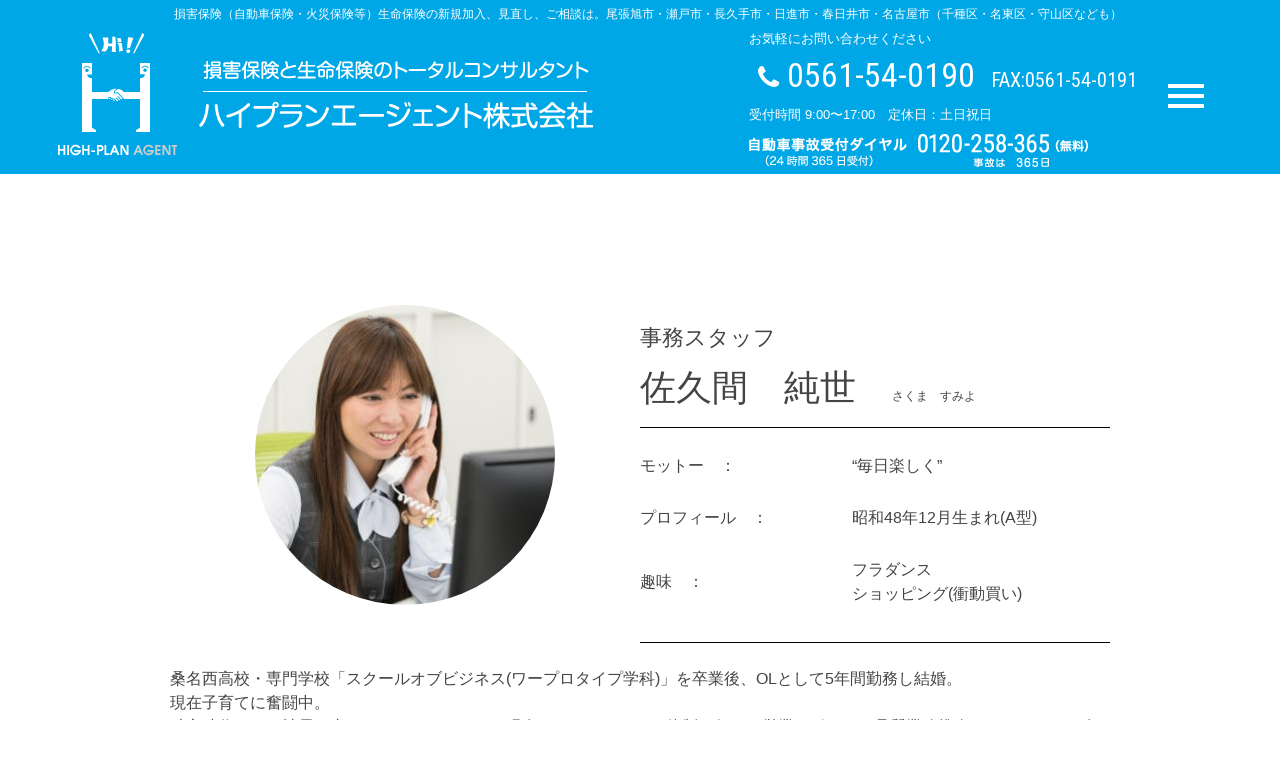

--- FILE ---
content_type: text/html; charset=UTF-8
request_url: https://high-plan.co.jp/cast/%E4%BD%90%E4%B9%85%E9%96%93%E3%80%80%E7%B4%94%E4%B8%96/
body_size: 9074
content:
<!DOCTYPE html>
<html lang="ja">
<head>
<meta charset="UTF-8">


<script type="text/javascript">
 var meta = document.createElement('meta');
 var link = document.createElement("link");
 meta.setAttribute('name', 'viewport');
 link.rel = "stylesheet";
 if (screen.width <= 480 && window.orientation == 0) {
  meta.setAttribute('content', 'width=device-width,initial-scale=1.0');
 // link.href = "https://high-plan.co.jp/wp-content/themes/D2/mobile.css";
 } else {
  meta.setAttribute('content', 'width=1020px,maximum-scale=1.0');
 // link.href = "https://high-plan.co.jp/wp-content/themes/D2/style.css";
 }
 document.getElementsByTagName('head')[0].appendChild(meta);
 document.getElementsByTagName("head")[0].appendChild(link);
</script>


<meta name="description" content="佐久間　純世 | スタッフ | 損害保険と生命保険のトータルコンサルタント。皆様とともに成長し続ける“保険代理店”です。愛知県尾張旭市と名古屋市にあります。三井住友海上・三井住友海上あいおい生命プロ新特級Ａ認定代理店。瀬戸市・長久手市・日進市・千種区・名東区・守山区なども,
	" />
<meta name="keywords" content=",,,,,,,,,,," />


<meta property="og:locale" content="ja_JP" />
<meta property="og:site_name" content="生命保険と損害保険のトータルコンサルタント【ハイプランエージェント株式会社】" />
<meta property="fb:app_id" content="670272529833233" />


<meta property="og:type" content="article" />
<meta property="og:url" content="https://high-plan.co.jp/cast/%e4%bd%90%e4%b9%85%e9%96%93%e3%80%80%e7%b4%94%e4%b8%96/" />
<meta property="og:title" content="佐久間　純世" />

	    
     
     

	
<title>佐久間　純世 | スタッフ | ハイプランエージェント株式会社 | 損害保険と生命保険のトータルコンサルタント | 三井住友海上・三井住友海上あいおい生命保険代理店 | 尾張旭市・名古屋市・瀬戸市・長久手市・日進市・千種区・名東区・守山区</title>



<link href="https://high-plan.co.jp/wp-content/themes/D2/d/css/base.css" rel="stylesheet" type="text/css" />
<link href="https://high-plan.co.jp/wp-content/themes/D2/d/css/menu.css" rel="stylesheet" type="text/css" />

<link href="https://high-plan.co.jp/wp-content/themes/D2/d/css/d_blog.css" rel="stylesheet" type="text/css" />
<link href="https://high-plan.co.jp/wp-content/themes/D2/d/css/table.css" rel="stylesheet" type="text/css" />
<link href="https://high-plan.co.jp/wp-content/themes/D2/d/css/input.css" rel="stylesheet" type="text/css" />
<link href="https://high-plan.co.jp/wp-content/themes/D2/d/css/d_main.css" rel="stylesheet" type="text/css" />

<script type="text/javascript" src="https://high-plan.co.jp/wp-content/themes/D2/d/js/jquery-1.7.2.min.js"></script>


<script>
//スムーズスクロール
jQuery(function(){
   // #で始まるアンカーをクリックした場合に処理
   jQuery('a[href^=#]').click(function() {
	  // スクロールの速度
	  var speed = 400; // ミリ秒
	  // アンカーの値取得
	  var href= jQuery(this).attr("href");
	  // 移動先を取得
	  var target = jQuery(href == "#" || href == "" ? 'html' : href);
	  // 移動先を数値で取得
	  var position = target.offset().top;
	  // スムーススクロール
	  jQuery('body,html').animate({scrollTop:position}, speed, 'swing');
	  return false;
   });
});
</script>
<style>
#go1,#go2,#go3,#go4,#go5{ margin-top:-75px; padding-top:75px;}
</style>


<script src="https://high-plan.co.jp/wp-content/themes/D2/d/js/flexibility.js"></script>
<link href="https://high-plan.co.jp/wp-content/themes/D2/d/css/d_temp1.css" rel="stylesheet" type="text/css" />
        <link rel="stylesheet" href="https://high-plan.co.jp/wp-content/themes/D2/d/fontcss/fontello.css">
    <link rel="stylesheet" href="https://high-plan.co.jp/wp-content/themes/D2/d/fontcss/animation.css"><!--[if IE 7]><link rel="stylesheet" href="/fontcss/fontello-ie7.css"><![endif]-->
    <script>
      function toggleCodes(on) {
        var obj = document.getElementById('icons');
        
        if (on) {
          obj.className += ' codesOn';
        } else {
          obj.className = obj.className.replace(' codesOn', '');
        }
      }
      
    </script>
    
<!--チェンジイメージ-->
<script type="text/javascript" src="https://high-plan.co.jp/wp-content/themes/D2/d/js/jquery.imageNavigation.js"></script>
<script type="text/javascript">
      $(function(){
        $("#img_box,#img_box2").imageNavigation({
          time:2000,
          animationTime:500,
          rolloverTime: 0,
          rolloutTime: 500,
		  autoPlay: false,
        });
      });
</script>





<script type="text/javascript">
jQuery(document).ready(function($) {
    //PC環境の場合
    if (window.matchMedia( '(min-width: 768px)' ).matches) {
        $.ajax({
            url: 'https://high-plan.co.jp/wp-content/themes/D2/d/js/side-fixed-comment.js',
            dataType: 'script',
            cache: false
       });
    //モバイル環境の場合
    } else {
        $.ajax({
            url: '',
            dataType: 'script',
            cache: false
        });
    };
});
</script>



<script type="text/javascript" src="https://high-plan.co.jp/wp-content/themes/D2/d/js/jquery.tile.js"></script>
<script>
$(window).load(function() {
$('.blog_box').tile(3);
});
</script>




<script>
(function($) {
    $(function() {
        var $header = $('body');
        $(window).scroll(function() {
            if ($(window).scrollTop() > 6) {
                $header.addClass('fixed');
            } else {
                $header.removeClass('fixed');
            }
        });
    });
})(jQuery);
</script>


<script>
jQuery(function($) {
  
var nav    = $('#side-fixed'),
    offset = nav.offset();
  
$(window).scroll(function () {
  if($(window).scrollTop() > offset.top - 240) {
    nav.addClass('side-fixed');
  } else {
    nav.removeClass('side-fixed');
  }
});
  
});
</script>

<!--mob_menu-->

<link href="https://high-plan.co.jp/wp-content/themes/D2/d_menu/mob_menu/css/d_mob_menu.css" rel="stylesheet" type="text/css">
<script src="https://high-plan.co.jp/wp-content/themes/D2/d_menu/mob_menu/jquery.sidr.min.js"></script>



<!--カルーセル避難-->

<link href="https://high-plan.co.jp/wp-content/themes/D2/d_parts/slider/carousel_a/slider.css" rel="stylesheet" type="text/css" />

<link rel="stylesheet" href="https://high-plan.co.jp/wp-content/themes/D2/d_parts/slider/carousel_a/slick/slick.css">
<link rel="stylesheet" href="https://high-plan.co.jp/wp-content/themes/D2/d_parts/slider/carousel_a/slick/slick-theme.css">

<script src="https://high-plan.co.jp/wp-content/themes/D2/d_parts/slider/carousel_a/slick/slick.min.js"></script>

<script>
$(function(){
$('.sample').slick({
slidesToShow: 12,//この数とwidthで割った数がliのサイズになる
  slidesToScroll: 1,
  autoplay: true,
  autoplaySpeed: 2000,
    swipeToSlide: true,//スワイプスライド　有効
  touchThreshold: 40,//これでタッチのスライド有効幅がかわる　初期値５
});
}); 
</script>
<style>
.sample{
	width:100%;
	position:absolute;
	top:0px; left:0;
	margin-left:auto; margin-right:auto;
	width:2500px;
}
</style>

<!--TOPフェード-->
<script type="text/javascript">
$(document).ready(function() {
$('#top_photo_flame').css({'visibility':'visible'})
});
</script>

<!--//カルーセル-->
<meta name='robots' content='max-image-preview:large' />
<link rel='dns-prefetch' href='//s.w.org' />
<link rel='stylesheet' id='wp-block-library-css'  href='https://high-plan.co.jp/wp-includes/css/dist/block-library/style.min.css?ver=5.8.12' type='text/css' media='all' />
<link rel='stylesheet' id='contact-form-7-css'  href='https://high-plan.co.jp/wp-content/plugins/contact-form-7/includes/css/styles.css?ver=5.5.3' type='text/css' media='all' />
<link rel='stylesheet' id='wp-pagenavi-css'  href='https://high-plan.co.jp/wp-content/themes/D2/pagenavi-css.css?ver=2.70' type='text/css' media='all' />
<link rel='stylesheet' id='wordpress-popular-posts-css'  href='https://high-plan.co.jp/wp-content/plugins/wordpress-popular-posts/style/wpp.css?ver=3.3.3' type='text/css' media='all' />
<link rel='stylesheet' id='fancybox-css'  href='https://high-plan.co.jp/wp-content/plugins/easy-fancybox/css/jquery.fancybox.min.css?ver=1.3.24' type='text/css' media='screen' />
<link rel='stylesheet' id='jquery.lightbox.min.css-css'  href='https://high-plan.co.jp/wp-content/plugins/wp-jquery-lightbox/styles/lightbox.min.css?ver=1.4.8.2' type='text/css' media='all' />
<script type='text/javascript' src='https://high-plan.co.jp/wp-includes/js/jquery/jquery.min.js?ver=3.6.0' id='jquery-core-js'></script>
<script type='text/javascript' src='https://high-plan.co.jp/wp-includes/js/jquery/jquery-migrate.min.js?ver=3.3.2' id='jquery-migrate-js'></script>
<script type='text/javascript' src='https://high-plan.co.jp/wp-content/plugins/business-calendar/js/jquery-migrate-1.4.1.min.js?ver=5.8.12' id='bc-jquery-migrate-js'></script>
<link rel="https://api.w.org/" href="https://high-plan.co.jp/wp-json/" /><link rel="EditURI" type="application/rsd+xml" title="RSD" href="https://high-plan.co.jp/xmlrpc.php?rsd" />
<link rel="wlwmanifest" type="application/wlwmanifest+xml" href="https://high-plan.co.jp/wp-includes/wlwmanifest.xml" /> 
<meta name="generator" content="WordPress 5.8.12" />
<link rel="canonical" href="https://high-plan.co.jp/cast/%e4%bd%90%e4%b9%85%e9%96%93%e3%80%80%e7%b4%94%e4%b8%96/" />
<link rel='shortlink' href='https://high-plan.co.jp/?p=1963' />
<link rel="alternate" type="application/json+oembed" href="https://high-plan.co.jp/wp-json/oembed/1.0/embed?url=https%3A%2F%2Fhigh-plan.co.jp%2Fcast%2F%25e4%25bd%2590%25e4%25b9%2585%25e9%2596%2593%25e3%2580%2580%25e7%25b4%2594%25e4%25b8%2596%2F" />
<link rel="alternate" type="text/xml+oembed" href="https://high-plan.co.jp/wp-json/oembed/1.0/embed?url=https%3A%2F%2Fhigh-plan.co.jp%2Fcast%2F%25e4%25bd%2590%25e4%25b9%2585%25e9%2596%2593%25e3%2580%2580%25e7%25b4%2594%25e4%25b8%2596%2F&#038;format=xml" />
<link rel="stylesheet" type="text/css" href="https://high-plan.co.jp/wp-content/plugins/business-calendar/business-calendar.css" />
				<!-- WordPress Popular Posts v3.3.3 -->
				<script type="text/javascript">//<![CDATA[

					var sampling_active = 0;
					var sampling_rate   = 100;
					var do_request = false;

					if ( !sampling_active ) {
						do_request = true;
					} else {
						var num = Math.floor(Math.random() * sampling_rate) + 1;
						do_request = ( 1 === num );
					}

					if ( do_request ) {

						// Create XMLHttpRequest object and set variables
						var xhr = ( window.XMLHttpRequest )
						  ? new XMLHttpRequest()
						  : new ActiveXObject( "Microsoft.XMLHTTP" ),
						url = 'https://high-plan.co.jp/wp-admin/admin-ajax.php',
						params = 'action=update_views_ajax&token=1b0ebc1784&wpp_id=1963';
						// Set request method and target URL
						xhr.open( "POST", url, true );
						// Set request header
						xhr.setRequestHeader( "Content-type", "application/x-www-form-urlencoded" );
						// Hook into onreadystatechange
						xhr.onreadystatechange = function() {
							if ( 4 === xhr.readyState && 200 === xhr.status ) {
								if ( window.console && window.console.log ) {
									window.console.log( xhr.responseText );
								}
							}
						};
						// Send request
						xhr.send( params );

					}

				//]]></script>
				<!-- End WordPress Popular Posts v3.3.3 -->
				
<link href="https://high-plan.co.jp/wp-content/themes/D2/d/css/d_blog_after_in.css" rel="stylesheet" type="text/css" />

<!--レス---->
<link rel="stylesheet" type="text/css" href="https://high-plan.co.jp/wp-content/themes/D2/d/css/d_init.css?d=1">





<link href="https://high-plan.co.jp/wp-content/themes/D2/d/css/d_boot.css" rel="stylesheet" type="text/css" />


<script>
  (function(i,s,o,g,r,a,m){i['GoogleAnalyticsObject']=r;i[r]=i[r]||function(){
  (i[r].q=i[r].q||[]).push(arguments)},i[r].l=1*new Date();a=s.createElement(o),
  m=s.getElementsByTagName(o)[0];a.async=1;a.src=g;m.parentNode.insertBefore(a,m)
  })(window,document,'script','https://www.google-analytics.com/analytics.js','ga');

  ga('create', 'UA-104158079-1', 'auto');
  ga('send', 'pageview');

</script>








<link href="https://fonts.googleapis.com/css?family=Fjalla+One" rel="stylesheet">
<!-- 日付テスト font-family: 'Fjalla One', sans-serif;-->
<link href="https://fonts.googleapis.com/css?family=Roboto+Condensed" rel="stylesheet">
<!-- 電話番号 font-family: 'Roboto Condensed', sans-serif;-->

<link href="https://fonts.googleapis.com/css?family=Titillium+Web:900" rel="stylesheet">

<!-- BLOG font-family: 'Titillium Web', sans-serif; -->

<link rel="stylesheet" type="text/css" media="print" href="https://high-plan.co.jp/wp-content/themes/D2/d/css/print.css">



</head>

<body>
<!--ヘッダ-->


<div id="fb-root"></div>

<script>(function(d, s, id) {
  var js, fjs = d.getElementsByTagName(s)[0];
  if (d.getElementById(id)) return;
  js = d.createElement(s); js.id = id;
  js.src = "//connect.facebook.net/ja_JP/all.js#xfbml=1";
  fjs.parentNode.insertBefore(js, fjs);
}(document, 'script', 'facebook-jssdk'));</script>

<div class="d_wrapper" >

<header id="top-head" >

<div id="header_color" style="border:0">
<div id="header_color_in">

<h1 class="head"> <span class="mob_none">損害保険（自動車保険・火災保険等）生命保険の新規加入、見直し、ご相談は。尾張旭市・瀬戸市・長久手市・日進市・春日井市・名古屋市（千種区・名東区・守山区なども）<!--三井住友海上保険代理店--></span></h1>
 
  
</div>  
</div>


<div id="d_header_all">
  <div id="header_width">
  
   <div id="d_header_in" class="clearfix">

  <div id="head_rogo" class="clearfix">
<p><a href="https://high-plan.co.jp/">

<img src="https://high-plan.co.jp/wp-content/themes/D2/d/img/top_rogo.png" class="no_dhover" alt="尾張旭市・瀬戸市・長久手市・日進市・名古屋市（千種区・名東区・守山区..）などで三井住友海上・三井住友海上あいおい生命保険代理店なら、ハイプランエージェント株式会社のロゴマーク" >

<img src="https://high-plan.co.jp/wp-content/themes/D2/d/img/top_rogo2.png" class="no_dhover rogo2" style="max-height:80px;width: 65%;height: inherit; max-width: 400px;" alt="尾張旭市・瀬戸市・長久手市・日進市・名古屋市（千種区・名東区・守山区..）などで三井住友海上・三井住友海上あいおい生命保険代理店なら、ハイプランエージェント株式会社のロゴマーク2" >


 </a></p>
 
  </div>
 <div style="clear:both;"></div> 
  
<div id="heder_right4">
<div class="heder_right4_in">
<span>お気軽にお問い合わせください</span>
<div class="head_tel"><i class="icon-phone" style="font-size: 80%"></i>0561-54-0190 <span></span> <span style="font-size:60%"> FAX:0561-54-0191</span></div>
<span>受付時間 9:00〜17:00　定休日：土日祝日</span>
<br>
<img src="https://high-plan.co.jp/wp-content/themes/D2/d/img/top_rogo_tel.png" class="top_tel"  alt="尾張旭市・瀬戸市・長久手市・日進市・名古屋市（千種区・名東区・守山区..）などで三井住友海上・三井住友海上あいおい生命保険代理店なら、ハイプランエージェント株式会社事故受付電話番号24時間365日受付" >
</div>
</div>


 <div id="heder_right3">
<a class="button-toggle"> 
<img src="https://high-plan.co.jp/wp-content/themes/D2/d_menu/mob_menu/mob_menu_w.png" alt="モバイルメニュー" />
</a>
</div>



  </div>


   </div>
   
    <!--sub_menu-->
   
   
   
   <!--mob_menu-->

 <nav class="menu">
 <ul>
 
  
<li><a href="/"><i class="icon-home-3"></i>HOME</a></li>
<li><a href="/取扱保険/"><i class="icon-heart-1"></i>取扱保険</a></li>
<!--<li><a href="/サービス料金/"><i class="icon-user"></i>スタッフ</a></li>-->
<li><a href="/お問合せ/"><i class="icon-mail-alt"></i>ご相談・お問合せ</a></li>
<li><a href="/ブログトップ/"><i class="icon-edit"></i>ブログ</a></li>


 </ul>
 </nav>


<script>
$(function(){
  $(".menu").css("display","none");
  $(".button-toggle").on("click", function() {
    $(".menu").slideToggle();
    $(this).toggleClass("active");
  });
  
   $(".menu ul li a").on("click", function() {
    $(".menu").slideToggle();
  });
  
});
</script>
   </div>




<!--/ヘッダ-->

</header>



  
  


<section class="ar_sc">
<div class="con_all ">
 <div class="con_wrap">
  <div class="con">



 







<div class="shutuen_box">
<!-- -->
<div class="shutuen_one_box">

<div class="c_prof_img">

  <img src="https://high-plan.co.jp/wp-content/uploads/2017/01/d6fc9ee8dc90fefa63916c3f83c5b02c-300x300.jpg" class="maru_img" alt="佐久間　純世" title="佐久間　純世" />

</div>

 <div class="c_prof_disp">
<div class="cast_name">
<h1 class="shutuen_name">
<span style="font-size:60%">事務スタッフ</span>
<br>
<span style="display:inline-block">


佐久間　純世　<span style=" font-size:12px;">さくま　すみよ</span>
 </span>
 </h1>

</div>

<div class="cast_1">
<table class="cast_table">

<tr><th>
 モットー　：
 </th>
 <td>
“毎日楽しく”  
</td>
</tr>   

<tr><th>
 プロフィール　：
  </th>
 <td>昭和48年12月生まれ(A型)     
 </td>
</tr>  


<tr><th>

 趣味　：</th>
 <td>フラダンス<br />
ショッピング(衝動買い) 
     
 </td>
</tr>  


</table>
</div>

</div>


<div class="shutuen_come">

<p>桑名西高校・専門学校「スクールオブビジネス(ワープロタイプ学科)」を卒業後、OLとして5年間勤務し結婚。<br />
現在子育てに奮闘中。<br />
独立時代からの社長を支えるパートナーとして現在もバックオフィス体制を任せる営業サポートと品質業務推進スタッフとして在籍。<br />
情熱的で頑張り屋。<br />
フラダンスの講師としても活躍中。</p>
</div>



<br>
 <span style=" font-weight:bold; line-height:2">取得資格</span><br>
・損保特級一般資格<br />
・生保募集人資格  


</div>

</div>

<!-- oneday -->







</div>
</div>
</div>
</section>




<!--フッター-->

<footer><div id="d_footer_all">
<div id="d_footer_width">
<div id="d_footer_in">

 <div class="f_50">
 
 
 <div class="fb-page" data-href="https://www.facebook.com/%E3%83%8F%E3%82%A4%E3%83%97%E3%83%A9%E3%83%B3%E3%82%A8%E3%83%BC%E3%82%B8%E3%82%A7%E3%83%B3%E3%83%88%E6%A0%AA%E5%BC%8F%E4%BC%9A%E7%A4%BE-623675871154427/" data-tabs="timeline" data-width="500" data-height="600" data-small-header="false" data-adapt-container-width="true" data-hide-cover="false" data-show-facepile="true"><blockquote cite="https://www.facebook.com/D-Marking-Design-274067362619349/" class="fb-xfbml-parse-ignore"><a href="https://www.facebook.com/D-Marking-Design-274067362619349/">D-Marking Design</a></blockquote></div>
<br>




</div>
 
<div class="f_50">

<div class="foot_rogo">
<a href="https://high-plan.co.jp/">
<img src="https://high-plan.co.jp/wp-content/themes/D2/d/img/foot_rogo.png" class="no_dhover" alt="尾張旭市・瀬戸市・長久手市・日進市・名古屋市（千種区・名東区・守山区..）などで三井住友海上・三井住友海上あいおい生命保険代理店なら、ハイプランエージェント株式会社のロゴマーク" style="max-width:121px;" ><br>

<img src="https://high-plan.co.jp/wp-content/themes/D2/d/img/top_rogo2.png" class="no_dhover" alt="尾張旭市・瀬戸市・長久手市・日進市・名古屋市（千種区・名東区・守山区..）などで三井住友海上・三井住友海上あいおい生命保険代理店なら、ハイプランエージェント株式会社のロゴマーク" style="max-width:240px;" ></a>
</div>
<div class="f_title">損害保険（自動車・火災保険等）生命保険<br>
新規加入・見直し・ご相談<br>
<br>
受付時間 9:00〜17:00　定休日：土日祝日<br>
	<span><i class="icon-phone"></i>0561-54-0190</span><br>
〒488-0023<br>
愛知県尾張旭市瀬戸川町2丁目77番地<br>
Ｋ＆Ｅビル1階
</div>
<ul>
<li><a href="/"><i class="icon-home-3"></i>HOME</a></li>
<li><a href="/取扱保険/"><i class="icon-heart-1"></i>取扱保険</a></li>
<!--<li><a href="/サービス料金/"><i class="icon-user"></i>スタッフ</a></li>-->
<li><a href="/お問合せ/"><i class="icon-mail-alt"></i>ご相談・お問合せ</a></li>
<li><a href="/ブログトップ/"><i class="icon-edit"></i>ブログ</a></li>
</ul>


<div class="foot_sns_box">
<div class="foot_sns">

<div style="clear:both; margin-bottom:10px; float:left">
<fb:like href="https://high-plan.co.jp" layout="button_count" action="like" show_faces="true" share="true"></fb:like>
</div>
<div style="float:left; margin-left:15px;">
<a href="https://twitter.com/share" class="twitter-share-button" data-url="https://high-plan.co.jp" data-text="生命保険と損害保険のトータルコンサルタント【ハイプランエージェント株式会社】" data-lang="ja" >ツイート</a>
<script>!function(d,s,id){var js,fjs=d.getElementsByTagName(s)[0],p=/^http:/.test(d.location)?'http':'https';if(!d.getElementById(id)){js=d.createElement(s);js.id=id;js.src=p+'://platform.twitter.com/widgets.js';fjs.parentNode.insertBefore(js,fjs);}}(document, 'script', 'twitter-wjs');</script>
</div>
</div>

<div style="clear:both;"></div>



</div>
</div>


<div style="clear:both;"></div>


<div style="clear:both;"></div>

  
</div>
</div>
</div>

<div id="copyright">
<div style="font-size:120%; margin-bottom:12px;">・<a href="/個人情報保護方針/">個人情報保護方針</a> ・<a href="/勧誘方針/">勧誘方針</a> ・<a href="/反社会的勢力に対する基本方針/">反社会的勢力に対する基本方針</a>  <br></div>


<span  class="no_br">損害保険（自動車保険・火災保険等）生命保険の新規加入、見直し、ご相談は。<br></span>
瀬戸市・長久手市・日進市・名古屋市（千種区・名東区・守山区なども）<br>
Copyright© 2026　ハイプランエージェント株式会社 All Rights Reserved.</div>
</footer>

</div><!--d_warpper-->

<!--ページTOP-->
<style>
#page-top {
    position: fixed;
    bottom: 20px;
    right: 20px;
    font-size: 77%;
}
#page-top a {
    background: #000;
    text-decoration: none;
    color: #fff;
    width: 100px;
    padding: 30px 0;
    text-align: center;
    display: block;
    border-radius: 5px;
}
#page-top a:hover {
    text-decoration: none;
    background: #ff0000;
}

</style>

<script>
$(function() {
    var topBtn = $('#page-top');    
    topBtn.hide();
    //スクロールが100に達したらボタン表示
    $(window).scroll(function () {
        if ($(this).scrollTop() > 100) {
            topBtn.fadeIn();
        } else {
            topBtn.fadeOut();
        }
    });
    //スクロールしてトップ
    topBtn.click(function () {
        $('body,html').animate({
            scrollTop: 0
        }, 500);
        return false;
    });
});
</script>


<p id="page-top"><a href="#wrap">PAGE TOP</a></p>
<script type='text/javascript' src='https://high-plan.co.jp/wp-includes/js/dist/vendor/regenerator-runtime.min.js?ver=0.13.7' id='regenerator-runtime-js'></script>
<script type='text/javascript' src='https://high-plan.co.jp/wp-includes/js/dist/vendor/wp-polyfill.min.js?ver=3.15.0' id='wp-polyfill-js'></script>
<script type='text/javascript' id='contact-form-7-js-extra'>
/* <![CDATA[ */
var wpcf7 = {"api":{"root":"https:\/\/high-plan.co.jp\/wp-json\/","namespace":"contact-form-7\/v1"}};
/* ]]> */
</script>
<script type='text/javascript' src='https://high-plan.co.jp/wp-content/plugins/contact-form-7/includes/js/index.js?ver=5.5.3' id='contact-form-7-js'></script>
<script type='text/javascript' src='https://high-plan.co.jp/wp-content/plugins/easy-fancybox/js/jquery.fancybox.min.js?ver=1.3.24' id='jquery-fancybox-js'></script>
<script type='text/javascript' id='jquery-fancybox-js-after'>
var fb_timeout, fb_opts={'overlayShow':true,'hideOnOverlayClick':true,'showCloseButton':true,'margin':20,'centerOnScroll':true,'enableEscapeButton':true,'autoScale':true };
if(typeof easy_fancybox_handler==='undefined'){
var easy_fancybox_handler=function(){
jQuery('.nofancybox,a.wp-block-file__button,a.pin-it-button,a[href*="pinterest.com/pin/create"],a[href*="facebook.com/share"],a[href*="twitter.com/share"]').addClass('nolightbox');
/* PDF */
jQuery('a[href*=".pdf"],area[href*=".pdf"],a[href*=".PDF"],area[href*=".PDF"]').not('.nolightbox,li.nolightbox>a').addClass('fancybox-pdf');
jQuery('a.fancybox-pdf,area.fancybox-pdf,li.fancybox-pdf a').each(function(){jQuery(this).fancybox(jQuery.extend({},fb_opts,{'type':'iframe','width':'90%','height':'90%','padding':10,'titleShow':false,'titlePosition':'float','titleFromAlt':true,'autoDimensions':false,'scrolling':'no'}))});};
jQuery('a.fancybox-close').on('click',function(e){e.preventDefault();jQuery.fancybox.close()});
};
var easy_fancybox_auto=function(){setTimeout(function(){jQuery('#fancybox-auto').trigger('click')},1000);};
jQuery(easy_fancybox_handler);jQuery(document).on('post-load',easy_fancybox_handler);
jQuery(easy_fancybox_auto);
</script>
<script type='text/javascript' src='https://high-plan.co.jp/wp-content/plugins/easy-fancybox/js/jquery.mousewheel.min.js?ver=3.1.13' id='jquery-mousewheel-js'></script>
<script type='text/javascript' src='https://high-plan.co.jp/wp-content/plugins/business-calendar/js/jquery.tooltip.js?ver=5.8.12' id='tooltip-js'></script>
<script type='text/javascript' src='https://high-plan.co.jp/wp-content/plugins/wp-jquery-lightbox/jquery.touchwipe.min.js?ver=1.4.8.2' id='wp-jquery-lightbox-swipe-js'></script>
<script type='text/javascript' id='wp-jquery-lightbox-js-extra'>
/* <![CDATA[ */
var JQLBSettings = {"showTitle":"1","showCaption":"1","showNumbers":"1","fitToScreen":"1","resizeSpeed":"400","showDownload":"0","navbarOnTop":"0","marginSize":"0","slideshowSpeed":"4000","prevLinkTitle":"\u524d\u306e\u753b\u50cf","nextLinkTitle":"\u6b21\u306e\u753b\u50cf","closeTitle":"\u30ae\u30e3\u30e9\u30ea\u30fc\u3092\u9589\u3058\u308b","image":"\u753b\u50cf ","of":"\u306e","download":"\u30c0\u30a6\u30f3\u30ed\u30fc\u30c9","pause":"(\u30b9\u30e9\u30a4\u30c9\u30b7\u30e7\u30fc\u3092\u505c\u6b62\u3059\u308b)","play":"(\u30b9\u30e9\u30a4\u30c9\u30b7\u30e7\u30fc\u3092\u518d\u751f\u3059\u308b)"};
/* ]]> */
</script>
<script type='text/javascript' src='https://high-plan.co.jp/wp-content/plugins/wp-jquery-lightbox/jquery.lightbox.min.js?ver=1.4.8.2' id='wp-jquery-lightbox-js'></script>
<script type='text/javascript' src='https://high-plan.co.jp/wp-includes/js/wp-embed.min.js?ver=5.8.12' id='wp-embed-js'></script>
</body>
</html>

--- FILE ---
content_type: text/html; charset=UTF-8
request_url: https://high-plan.co.jp/wp-admin/admin-ajax.php
body_size: -111
content:
WPP: OK. Execution time: 0.002407 seconds

--- FILE ---
content_type: text/css
request_url: https://high-plan.co.jp/wp-content/themes/D2/d/css/base.css
body_size: 1190
content:
@charset "UTF-8";
/* CSS Document */


/*リセット*/
* {
  -webkit-box-sizing: border-box;
     -moz-box-sizing: border-box;
          box-sizing: border-box;
}
*:before,
*:after {
  -webkit-box-sizing: border-box;
     -moz-box-sizing: border-box;
          box-sizing: border-box;
}

ul,li{ margin:0px; padding:0px;list-style-type: none;}


h1, h2, h3, h4, h5, h6{font-size: 100%;}


body {
	margin: 0px;
	padding: 0px;/*
	font-family: "メイリオ", Meiryo, "ヒラギノ角ゴ Pro W3", "Hiragino Kaku Gothic Pro", Arial, Helvetica, "ＭＳ Ｐゴシック", "MS PGothic", Osaka, "MS, Osaka", "ＭＳ ゴシック", "MS Gothic", sans-serif;*/
/*	font-family: 游ゴシック体, 'Yu Gothic', YuGothic, 'ヒラギノ角ゴシック Pro', 'Hiragino Kaku Gothic Pro', メイリオ, Meiryo, Osaka, 'ＭＳ Ｐゴシック', 'MS PGothic', sans-serif;*/
	
	font-family:'Hiragino Kaku Gothic ProN', 'ヒラギノ角ゴ ProN W3', Meiryo, 'メイリオ ', Osaka, 'MS PGothic', arial, helvetica, sans-serif;


	overflow-x: hidden;
	background-color: #FFFFFF;
	color: #323333;
}


/*フロート解除用*/
.clearfix:after,#d_contents_in:after, .tax_top_menu:after{
    content: '';
    display: block;
    clear: both;
}
.clearfix,#d_contents_in {
    zoom: 1; /* for IE6/7 */
}

p {
	margin: 0px;
	padding: 0px;
}
h1,h2,h3,h4,h5{
	font-weight: normal;
	margin: 0px;
	padding: 0px;
}


a img {
	border-top-style: none;
	border-right-style: none;
	border-bottom-style: none;
	border-left-style: none;
}


strong{
	font-weight: normal;
}

/*ここまで基本*/


/*-----------------イメージホバー透明----------------------*/

a img:hover{

	
	opacity:0.7;
filter: alpha(opacity=70);        /* ie lt 8 */
-ms-filter: "alpha(opacity=70)";  /* ie 8 */
-moz-opacity:0.7;                 /* FF lt 1.5, Netscape */
-khtml-opacity: 0.7;              /* Safari 1.x */}

/*aタグ内イメージホバー*/
a:hover img{

	
	opacity:0.7;
filter: alpha(opacity=70);        /* ie lt 8 */
-ms-filter: "alpha(opacity=70)";  /* ie 8 */
-moz-opacity:0.7;                 /* FF lt 1.5, Netscape */
-khtml-opacity: 0.7;              /* Safari 1.x */}

a:hover img.no_dhover,#img_box2 img{
opacity:1;
filter: alpha(opacity=100);        /* ie lt 8 */
-ms-filter: "alpha(opacity=100)";  /* ie 8 */
-moz-opacity:1;                 /* FF lt 1.5, Netscape */
-khtml-opacity: 1;              /* Safari 1.x */}



/*-----------------イメージ用簡易CSS----------------------*/


.img_right{
	float: right;
	padding-left: 15px;
	padding-bottom: 15px;
}

.img_left{
	float: left;
	padding-right: 15px;
	padding-bottom: 15px;
}


.img_waku{
	padding: 5px;
	border: 1px solid #CCC;
	margin-right: 24px;
	margin-bottom: 10px;
}




/*角とり*/



.img_kado_ue{
-webkit-border-top-left-radius: 5px;
-webkit-border-top-right-radius: 5px;

-moz-border-radius-topleft: 5px;
-moz-border-radius-topright: 5px;

border-top-left-radius: 5px;
border-top-right-radius: 5px;}


.dbold{
	font-weight: bold;
}
.dred{
	color: #F00;
}

.dblue{
	color: #00F;
}
.dsky{
	color: #06F;
}

.dgreen{
	color: #3C0;
}


--- FILE ---
content_type: text/css
request_url: https://high-plan.co.jp/wp-content/themes/D2/d/css/menu.css
body_size: 1069
content:
@charset "UTF-8";
/* CSS Document */

.test_icon{
	font-size: 17px;
	margin-right: 4px;	
}


/*メインメニュー1----------------------------------------------------------------------------*/


.d_navi_main_in ul {
	overflow: hidden;
	
}

.d_navi_main_in ul li  {
	display: block;
	float: left;
	width: 20%;
	padding-top: 12px;
	padding-bottom: 12px;
	vertical-align: bottom;
	border-top-width: 1px;
	border-bottom-width: 1px;
	border-top-style: solid;
	border-bottom-style: solid;
	border-top-color: #8ED1E8;
	border-bottom-color: #8ED1E8;
	}

.d_navi_main_in ul li a {
	padding-top: 5px;
	padding-bottom: 5px;
	border-right-width: 1px;
	border-right-style: dotted;
	border-right-color: #BFBCAC;
	box-sizing: border-box;
	text-align: center;
	display: block;
	width: 100%;
	font-size: 18px;
	text-indent: -10px;
	color: #06338F;
}
.d_navi_main_in ul li:nth-last-of-type(1)  a{
	border-right-style: none;
}


/*リストホバー時リストの消したパディングを付加する*/
.d_navi_main_in ul li:hover a{
	display: block;
	color: #333333;
	text-decoration: none;
	padding-top: 17px;
	padding-bottom: 17px;
	border-right-style: solid;
	border-right-color: #FFFFFF;
}

/*リストホバー時パディングを無くす*/
.d_navi_main_in ul li:hover {
padding-top: 0px;
	padding-bottom: 0px;	
}


/*点線消し含む*/
.d_navi_main_in ul li:hover a{
	margin-left: -1px;
	border-left-width: 2px;
	border-left-style: solid;
	/*border-left-color: #FFF!important;*/
}
/*一番右用ようわからん*/
.d_navi_main_in ul li:nth-last-of-type(1):hover a
{border-left-style: solid!important;
border-left-width: 3px!important;
}




/*-------------------再度メニュー1---------------------------------------------------------*/


#d_sidenavi_in ul   {
}

#d_sidenavi_in ul li  {
	font-size: 17px;	
	
}

/*事例部分だけホバー色替え*/
/*.jirei_side:hover{
	background-color: #009EFF!important;
	border-color:#009EFF!important;
	
	color: #FFF!important;
}*/

#d_sidenavi_in ul.snavi li a{
	display: block;
	background-color: #FFF;
	margin-bottom: 10px;
	list-style-type: none;
	text-align: center;
	color: #000;
	padding-top: 15px;
	padding-bottom: 15px;
	-webkit-border-radius: 7px;
	-moz-border-radius: 7px;
	border-radius: 7px;
	border: 2px solid #CCC;
	-moz-box-sizing: border-box;
	box-sizing: border-box;
	font-weight: bold;
	text-indent: -10px;
}


#d_sidenavi_in ul.snavi li a:hover {
	background-color: #FF3300;
	text-decoration: none;
	color: #FFF;
	border-top-color: #FF3300;
	border-right-color: #FF3300;
	border-bottom-color: #FF3300;
	border-left-color: #FF3300;
	background-image: url(../img/body_backgr/body_background_white15.png);
	background-repeat: repeat;
}





/*-------------------TOPなどBOXメニュー1---------------------------------------------------------*/

.box_menu1{
	float: left;
	width: 50%;
	-moz-box-sizing: border-box;
	box-sizing: border-box;
	font-size: 16px;
	padding-top: 15px;
	padding-right: 15px;
	padding-bottom: 15px;
}


.box_menu_title{
	font-size: 18px;
	font-weight: bold;
	/*border-bottom-width: 1px;
	border-bottom-style: solid;
	border-bottom-color: #CCC;*/
	margin-bottom: 15px;
	background-image: url(../img/body_backgr/body_background_dark15.png);
	background-repeat: repeat;
	padding: 5px;
}







--- FILE ---
content_type: text/css
request_url: https://high-plan.co.jp/wp-content/themes/D2/d/css/d_blog.css
body_size: 2311
content:
@charset "UTF-8";

/*画像後改行 中央は含めず ついで上下パディング*/
.alignnone,.alignleft,.alignright,.aligncenter{
	display: block;
	clear: both;/*なしの自動改行*/
	padding-top: 20px;
	padding-bottom: 20px;
	
	  -webkit-box-sizing: content-box;
     -moz-box-sizing: content-box;
          box-sizing: content-box;
}


/*画像　中央　左　右*/
.aligncenter {
	float: none;
	margin-right: auto;
	margin-left: auto;	
}

.alignleft {
	margin-right: 10px;
	float: left;
}

.alignright {
	margin-left: 10px;
	float: right;
}
	
/*ここまで*/



/*ここから一覧*/
.blog_box_all_hid{

	overflow: hidden;
	}
.blog_box_all{

	}

.blog_box{
	width: 265px;
	border: 1px solid #CCC;
	float: left;
	margin-right: 15px;
	margin-bottom: 15px;
	box-sizing: border-box;
}

.blog_box_in{


	position: relative;
}


/*w1200*/


.blog_box_disp{
	padding-right: 12px;
	padding-bottom: 12px;
	padding-left: 12px;
}

.blog_box_titel{
	font-size: 16px;

	color: #666;
	margin-top: 7px;
}

.blog_box_titel a{
	color: #F00;
}

.blog_box_day{
	font-size: 12px;
	color: #999;
}

.blog_box_new{
	position: absolute;
	top: 20px;
	right: 20px;
}
.blog_box_sam{
	height: 180px;
	width: 180px;
}

.blog_all_bottan{
	right: 10px;
	font-size: 15px;
	background-color: #FF0000;
	top: 0px;
	padding-right: 10px;
	padding-left: 10px;
	float: right;
	margin-top: 20px;
	-webkit-border-radius: 5px;
	-moz-border-radius: 5px;
	border-radius: 5px;
	color: #FFF;
	display: block;
}

.no_hover:hover{


	color: #FFF;
}



.blog_space{
	width: 600px;
	border: 1px solid #CCC;
	height: auto;
	padding: 25px;
	-webkit-border-top-left-radius: 5px;
	-webkit-border-top-right-radius: 5px;
	-webkit-border-bottom-right-radius: 5px;
	-webkit-border-bottom-left-radius: 5px;
	-moz-border-radius-topleft: 5px;
	-moz-border-radius-topright: 5px;
	-moz-border-radius-bottomright: 5px;
	-moz-border-radius-bottomleft: 5px;
	
	/*-webkit-box-shadow: inset 0 0 5px 0 #ddd; /* Safari, Chrome用 */
	/*-moz-box-shadow: inset 0 0 5px 0 #ddd; /* Firefox用 */
	/*box-shadow: inset 0 0 5px 0 #ddd; /* CSS3 */
	
	float: left;
}



.blog_titel{
	font-size: 24px;/*24px*/
	line-height: 1.5em;
	font-weight: bold;
	margin-bottom: 15px;
	padding-top: 15px;

	color: #6a3906;
	padding-left: 55px;
	position: relative;
}

.cat_blog{
	color: #FFF;
	background-color: #FF3300;
	position: absolute;
	left: 0px;
	top: 21px;
	font-size: 12px;
	line-height: 24px;
	padding-top: 0px;
	padding-right: 5px;
	padding-bottom: 0px;
	padding-left: 5px;
	font-weight: bold;
	}
	
	

.blog_titel_info{
	font-size: 24px;/*24px*/
	line-height: 1.5em;
	font-weight: bold;
	margin-bottom: 15px;
	padding-top: 15px;
	
		padding-left: 55px;
	position: relative;
}



.cat_info{
	color: #FFF;
	background-color: #FF3300;
	position: absolute;
	left: 0px;
	top: 21px;
	font-size: 12px;
	line-height: 24px;
	padding-top: 0px;
	padding-right: 5px;
	padding-bottom: 0px;
	padding-left: 5px;
	font-weight: bold;
	}
	
	

.blog_titel a{
	color: #FF3300;
	text-decoration: none;
}

.blog_titel_info a{
	color: #FF3300;
	text-decoration: none;
}


.blog_deta {

	font-size: 11px;
	margin-top: 20px;
	margin-bottom: 30px;
	line-height: 44px;
	height: 40px;
	background-color: #FF3300;
	-webkit-border-top-left-radius: 5px;
	-webkit-border-top-right-radius: 5px;
	-webkit-border-bottom-right-radius: 5px;
	-webkit-border-bottom-left-radius: 5px;
	-moz-border-radius-topleft: 5px;
	-moz-border-radius-topright: 5px;
	-moz-border-radius-bottomright: 5px;
	-moz-border-radius-bottomleft: 5px;
	color: #FFF;
	padding-left: 15px;
}
.blog_deta a {
	color: #FFF;
}

.blog_deta a:hover {
	color: #FFF;
}
.blog_deta ul{
	margin: 0px;
	padding: 0px;
}
.blog_deta ul li {
	float: left;
	list-style-type: none;
	margin-right: 20px;
}
.blogcate_icon {
	background-image: url(../img/d_site/blog_cate_icon.png);
	background-repeat: no-repeat;
	padding-left: 50px;
}
.blog_con{
	font-size: 17px;
	line-height: 2.2em;
	padding-bottom: 50px;
	border-bottom-width: 1px;
	border-bottom-style: dotted;
	border-bottom-color: #CCC;
	padding-left: 10px;
	padding-right: 10px;
}


.blog_sam_img{
	padding: 4px;
	border: 1px solid #CCC;
	float: left;
	margin-right: 20px;
}
.blog_more {
	text-align: right;
	margin-top: 20px;
}

.blog_more a {
	color: #e50012;
	background-image: url(../img/blog_more.png);
	background-repeat: no-repeat;
	background-position: right center;
	line-height: 16px;
	padding-right: 34px;
	float: right;
	padding-top: 2px;
}

.blog_more a.blog_more_info {
	color: #0B7E67;
}

.blog_catch{
	font-size: 10px;
	color: #CCC;
	text-align: right;
	margin-bottom: 40px;
	margin-top: 10px;
}


.blog_sidebar {
	float: right;
	width: 300px;
}

.blog_con .alignleft {
	margin-right: 20px;
	margin-bottom: 10px;
	float: left;
}

.blog_con .alignright {
	margin-left: 20px;
	margin-bottom: 10px;
	float: right;
	}
	
.blog_con .alignnone {
	margin-top: 5px;
	margin-bottom: 5px;
	}
	
	
	.blog_con strong{
	font-weight: bold;
}
	
	
	
.blog_like_box{
	line-height: 4px;
	margin-right: 10px;
	text-align: right;
	margin-bottom: 24px;
	height: 20px;
}


.blog_like_box2{
	line-height: 4px;
	margin-right: 10px;
	text-align: left;
	margin-bottom: 24px;
	height: 20px;
	margin-top: -85px;
	margin-left: 10px;
}


.cat_box{
	background-color: #333;
	color: #FFF;
	float: left;
	font-size: 11px;
	padding: 5px;
	font-weight: bold;
	margin-right: 10px;
}

.blog_footer{
	width: 100%;
	border-top-width: 1px;
	border-top-style: solid;
	border-top-color: #CCC;
	height: 324px;
}
.blog_footer_in{
	width: 1000px;
	margin-right: auto;
	margin-left: auto;
}
.blog_profile{
	font-size: 14px;
	line-height: 2.4em;
}











#blog_menu {
	float: right;
}
#blog_menu ul {
	margin: 0px;
	padding: 0px;
}
#blog_menu ul li {
	list-style-type: none;
	float: right;
	margin: 5px;
	color: #FFF;
	background-color: #71B6FC;
	background-image: url(../img/body_backgr/body_background_white11.png);
	background-repeat: repeat;
	padding-top: 5px;
	padding-right: 10px;
	padding-bottom: 5px;
	padding-left: 10px;
	font-size: 13px;
}
#blog_menu ul li:hover{
		background-color: #B2D7FC;

}

.blog_con_mon {
	font-size: 14px;
	line-height: 2em;
}
.blog_con_mon ul {
}

.blog_con_mon a {
	font-size: 14px;
	color: #000000;
	text-decoration: underline;
}.blog_con_mon a:hover {
	font-size: 14px;
	color: #71B6FC;
	text-decoration: underline;
}

/*-----------------------------------------------------ウィジェット用-----------------------------------------------------*/

/*-----------------------------------------------------ウィジェット用-----------------------------------------------------*/

.widgettitle{
	/*font-size: 12px;*/
	/*margin-top: 20px;*/
	margin-bottom: 24px;
	line-height: 44px;
	height: 40px;
	/*background-color: #595959;*/
	/*-webkit-border-top-left-radius: 5px;
	-webkit-border-top-right-radius: 5px;
	-webkit-border-bottom-right-radius: 5px;
	-webkit-border-bottom-left-radius: 5px;
	-moz-border-radius-topleft: 5px;
	-moz-border-radius-topright: 5px;
	-moz-border-radius-bottomright: 5px;
	-moz-border-radius-bottomleft: 5px;*/
/*	color: #FFF;*/
	/*padding-left: 15px;
	border-left-width: 4px;
	border-left-style: solid;
	border-left-color: #e50012;*/
}
	
.widget{
	list-style-type: none;
}

/*-----------------------------------------------------wp popular postプラグイン用-----------------------------------------------------*/

.popular-posts{}
.popular_one{
	margin-bottom: 8px;
	padding-bottom: 8px;
	border-bottom-width: 1px;
	border-bottom-style: dotted;
	border-bottom-color: #CCC;
	clear: both;
	overflow: hidden;
}
.popular_sam{
	float: left;
}
.popular_sam img{
	float: left;
	background-color: #FFF;
	padding: 1px;
	border: 1px solid #CCC;
	margin-right: 12px;
	width:120px;
	height:120px
}
.popular_date{
	font-size: 12px;
}
.popular_title{
	font-size: 16px;
}

.wpp-views{
	color: #FF7737;
}

/*-----------------------------------------------------YARPPプラグイン用-----------------------------------------------------*/

.related-post{
height:100%;
}
.related-post{
width:100%;
overflow:hidden;
margin-top:5px;
}
.related-entry {
vertical-align: top;
float: left;
width:123px;
font-size: 13px;
min-height: 210px;
margin-bottom:0px;
padding: 0px 10px 0px 10px;
display: block;
}
.related-entry img{
	padding: 4px;
	border: #ccc 1px solid;
	width: 123px;
	height: 123px;
	margin-top: 0px;
	margin-right: 0px;
	margin-bottom: 5px;
	margin-left: 0px;
}
 
#post-syokai2{
	border-left: 10px solid #FF3300;
	padding: 1px 9px;
	margin: 5px 0 16px 0;
	font-size: 16px;
	margin-left: 5px;
}



.kannrenn h3{
	background-color: #c1c1ff;
	font-size: 14px;
	color: #494a41;
	margin: 35px 0 10px 0;
	padding: 5px 0px 5px 20px;
}

.kannrenn ul{
	list-style-type: none;

}

.kannrenn ul li{
	float: left;
	width: 100px;
	line-height: 21px;
	margin: 0 13px 0 0;
}

body .yarpp-related a{ font-weight:normal}






/*サイドバー*/

.blog_sam_side{
	float: left;
	margin-left: 20px;
	width: 69px;
	height: 69px;
	}
	
	
.blog_box_all .blog_box:nth-child(3n+1){clear: left;}

--- FILE ---
content_type: text/css
request_url: https://high-plan.co.jp/wp-content/themes/D2/d/css/table.css
body_size: 560
content:
@charset "UTF-8";
table {
  border-collapse: collapse;
  border-spacing: 0;
}
table{
	width: 100%;
	margin-bottom: 10px;
	border: 1px  solid #ccc;
}
table th,
table td{
	padding: 14px 0;
		border: 1px  solid #ccc;

}
table th{
	padding-right: 16px;
	font-weight: normal;
}
table td{
	padding-left: 16px;
}

/*概要*/
.tableDec0 {
/*	font-size:15px;*/
	width: 100%;
	margin-bottom: 30px;
	border: 1px solid #ccc;
	/*border-top-width: 0px;
	border-top-style: none;*/
}
.tableDec0 td  {
	padding-left: 16px;
	border-left-style: none;
	border-left-width: 0px;
	border-bottom-width: 1px;
	border-bottom-style: solid;
	border-bottom-color: #CCC;
}
table.tableDec0 th {
	padding-left: 10px;
	background-color: #8B8B8B;
	border-bottom-width: 1px;
	border-bottom-style: solid;
	font-size: 14px;
}

.tableDec1{
	font-size:15px;
	border-top-style: none;
	border-right-style: none;
	border-bottom-style: none;
	border-left-style: none;
}

.tableDec1 tr{
	border-top-style: none;
	border-right-style: none;
	border-bottom-style: none;
	border-left-style: none;

}

.tableDec1 th,
.tableDec1 td{
	border-top-width: 1px;
	border-right-width: 1px;
	border-bottom-width: 1px;
	border-left-width: 1px;
	border-top-style: none;
	border-right-style: none;
	border-bottom-style: solid;
	border-left-style: none;
	border-top-color: #ccc;
	border-right-color: #ccc;
	border-bottom-color: #ccc;
	border-left-color: #ccc;
	padding-top: 24px;
	padding-bottom: 12px;
}

.tableDec1 th{
	border-bottom-width: 2px;
	border-bottom-color: #008C48;
	padding-right: 30px;
	padding-left: 30px; 
	min-width:120px;
}

.tableDec1 td{ padding-left:40px;}



/*メールフォーム*/

table.mailform{
	font-size: 15px;
}


table.mailform,.mailform td,.mailform th{
	border-style: none;
}

.mailform th{
	text-align: left;
}

/*topmenu*/

.d_top_table th{
	background-color: #09F;
	color: #FFF;
	font-size:16px;
	width:33%
}

.dt_photo{ padding:5px;}

.dt_naiyou{ vertical-align:top}

--- FILE ---
content_type: text/css
request_url: https://high-plan.co.jp/wp-content/themes/D2/d/css/input.css
body_size: 1586
content:
@charset "UTF-8";
/* CSS Document */
input[type="email"],
input[type="text"],textarea { font-size:16px;}
textarea {
 width:91%;}
 input[type='submit']{font-size:20px!important;}

/*チェックボックスcss*/

input[type="checkbox"] {
    border: 1px solid #aaaaaa;
    vertical-align: -8px;
    -webkit-appearance: none;
    position: relative;
    margin-right: 5px;
    -webkit-border-radius: 3px;
    border-radius: 3px;
    -webkit-box-sizing: border-box;
    width: 24px;
    height: 24px;
    /*Other Browser*/
    background: #e2e2e2;
    /*For Old WebKit*/
    background: -webkit-gradient(
        linear, left top, left bottom,
        color-stop(0.00, #ffffff),
        color-stop(1.00, #e2e2e2)
    );
    /*For Modern Browser*/
    background: linear-gradient(
        to bottom,
        #ffffff 0%,
        #e2e2e2 100%
    );
}

input[type="checkbox"]:checked {
    /*Other Browser*/
    background: #99cc00;
    /*For Old WebKit*/
    background: -webkit-gradient(
        linear, left top, left bottom,
        color-stop(0.00, #99cc00),
        color-stop(1.00, #87b400)
    );
    /*For Modern Browser*/
    background: linear-gradient(
        to bottom,
        #99cc00 0%,
        #87b400 100%
    );
    border: 1px solid #336600;
}

input[type="checkbox"]:checked:before {
    position: absolute;
    left: 1px;
    top: 16px;
    display: block;
    -webkit-box-shadow: 0 1px 1px rgba(0, 0, 0, .5);
    content: "";
    width: 10px;
    height: 4px;
    background: #ffffff;
    -webkit-transform: rotate(45deg);
    -webkit-transform-origin: right center;
}

input[type="checkbox"]:checked:after {
    display: block;
    position: absolute;
    left: 9px;
    top: 16px;
    content: "";
    -webkit-box-shadow: 0 1px 1px rgba(0, 0, 0, .5);
    width: 16px;
    height: 4px;
    background: #ffffff;
    -webkit-transform: rotate(-53deg);
    -webkit-transform-origin: left center;
}



/*ドロップダウンPC*//*＋クラス　カスタムセレクトjs用*/

.searchform-param select/*,.customSelect*/{
	border: 1px solid #ccc;
	padding: 5px;
	font-size: 13px;
	background: #fff;
	background-image: -webkit-linear-gradient(top, #ffffff 0%, #dfe0d9 100%);
	background-image: -moz-linear-gradient(top, #ffffff 0%, #dfe0d9 100%);
	background-image: linear-gradient(top, #ffffff 0%, #dfe0d9 100%);
	-webkit-border-radius: 5px;
	-moz-border-radius: 5px;
	border-radius: 5px;



 /* Webkit 
    background: -webkit-gradient(
        linear,
        left top,
        left bottom,
        from(#eee),
        to(#fff)
        );
     
/* Firefox 
    background: -moz-linear-gradient(
        top,
        #eee,
        #fff
        );
     
/* IE 
    filter:progid:DXImageTransform.Microsoft.gradient
        (startColorstr=#ffeeeeee,endColorstr=#ffffffff);
    zoom: 1;
}

*/



}

/*カスタムセレクトjs用
.searchform-input-wrapper{
	position: relative;
}

.customSelect:after{
	display: block;
	position: absolute;
	top: 5px;
	right: 10px;
	content: "▼";
	font-size: 12px;
	color: #999
	}

*/


/*アドバンスサーチ*/

.cmfdrop-0 select{
	width: 50%;
}
.cmfdrop-1 .taxo-cmf-1,.cmfdrop-1 br{ display:none}
.cmfdrop-1{
	width: 50%;
	float:left;
	margin-top:-30px;
	margin-left:100px;
	
}

.mailform th{ position:relative}
.hissu{
	position: absolute;
	/*top: 0;
	bottom: 0;*/
	right: 5px;
	text-align: center;
	font-size: 12px;
	color: #FFF;
	background-color: #FF8700;
	display: inline-block;
	padding-right: 6px;
	padding-left: 6px;
	height: 18px;
	/*width: 36px;*/
	margin: auto;
		-webkit-border-radius: 2px;
-moz-border-radius: 2px;
border-radius:2px;
	}
	
.ninni{
	position: absolute;
	/*top: 0;
	bottom: 0;*/
	right: 5px;
	text-align: center;
	font-size: 12px;
	color: #FFF;
	background-color: #CCCCCC;
	display: inline-block;
	padding-right: 6px;
	padding-left: 6px;
	height: 18px;
	/*width: 36px;*/
	margin: auto;	
		-webkit-border-radius: 2px;
-moz-border-radius: 2px;
border-radius:2px;
	}
	
	
	.check_block .wpcf7-list-item{ display:inline-block}
	
	
	
	
	input[type="submit"]{
	position: relative;
	display: block;
	font-size: 20px;
	font-weight: bold;
	color: #fff;
	padding: 20px 30px;
	background: #83bb2a;
	box-shadow: 0 3px 0 #6F9E25;
	text-shadow: 0 1px 1px rgba(0, 0, 0, .3);
	border-radius: 5px;
	outline: none;
	border: none;
	max-width: 300px;
	margin: 0 0px;
	letter-spacing: 1px;
	/*margin-left:auto; */margin-right: auto;
	-webkit-box-shadow: 0 3px 0 #6F9E25;	
	}
	input[type="submit"]:hover {
    background: #31c8aa;
    box-shadow: 0 3px 0 #23a188; text-decoration:none}
	
	@media  only screen and  (max-width: 736px) {
	/*メールフォーム*/
.mailform td{ padding-right:30px; }
.mailform th,
.mailform td{ width:100%; float:left; padding-left:15px;}
.ninni,.hissu{ right:10px;}
.hisu{ display: block; text-align:right; color:#FF8700; background-color:#fff}
	}

--- FILE ---
content_type: text/css
request_url: https://high-plan.co.jp/wp-content/themes/D2/d/css/d_main.css
body_size: 1735
content:
@charset "UTF-8";


/*
フォーマット

-webkit-border-radius: 10px;
-moz-border-radius: 10px;
border-radius:10px;
*/


/*
word-break: break-all;

*/

/*
-moz-box-sizing: border-box;
box-sizing: border-box;
*/

/*
opacity:0.5;
filter: alpha(opacity=50);        
-ms-filter: "alpha(opacity=50)";  
-moz-opacity:0.5;                 
-khtml-opacity: 0.5;              
zoom:1;
*/



/*box-shadow: 0px 0px 6px #222;
-moz-box-shadow: 0px 0px 6px #222; 
-webkit-box-shadow: 0px 0px 6px #222;  ; 

filter: progid:DXImageTransform.Microsoft.Shadow(color=#666666, direction=135, strength=10, enabled=true);
*/



/*追加ヘッダーメール　sns ヘッド　フット*/



.top_mail_bg{
/*	background-color: #FF3300;*/
	position: absolute;
	top: 0px;
	right: 0px;
}
top_mail{}

.head_sns{ float:left;
margin-top:40px;
margin-left:20px;}

.head_sns img{ float:left}

.foot_sns{
	float: right;
	margin-top: 0px;
	margin-left: 210px
}

/*ここまで*/




.head_rogo_disp{
	
	font-size: 12px;
	text-align: center;
	min-width: 156px;
	margin-left: 15%;
	margin-top:-10px;
	}
	
#heder_right {
	/*float: right;
	color: #333333;
	margin-right: 10px;
	
	text-align: left;
	margin-bottom: 10px;*/

}

.header_top{ font-size:15px;}
.header_tel{ font-size:24px;}
.header_fax{ font-size:18px;}
.header_under{ font-size:13px;}



/*ここまでヘッダ*/



.footer_rogo  {
	float: left;
	font-size: 24px;
	margin-left: 30px;
	position: relative;
	text-align: center;
	width: 45%;
	max-width:494px
}

.foot_rogo_disp{
font-size: 12px;
	text-align: center;
	min-width: 156px;
	margin-left: 15%;
	margin-top:-10px;
	}


.footer_right {
	float: right;
	right: 0px;
	bottom: 15px;
	color: #333333;
	font-size: 13px;
	margin-right: 10px;
	
}

/*ここまでフッター*/


/*コンテンツ基本*/



/*ここまでメニュ*/


/*ココからサイド*/

#d_contents_all {
	width: 100%;
}
#d_contents_width {
	width: 1200px;
	margin-right: auto;
	margin-left: auto;
}
#d_contents_in {
	/*overflow: hidden;*/
	background-color: #FFF;
	margin-top: 20px;
	margin-bottom: 40px;
}



#d_main{
	margin-right: 26px;
	margin-left: 30px;
}

#main_contents  {
/*	float: right;*/
	/*width: 840px;*/
	/*margin-right: 44px;*/
	/*margin-left: 36px;*/
	padding-bottom: 40px;
	font-size: 18px;
}


#d_sidenavi {
	/*float: left;
*/	/*width: 280px;*/
	margin-left: -12px;
}
#d_sidenavi_in {
	}
#main_contents{ width:73.5%}
#d_sidenavi{ width:24%; /*margin-left:-3px;*/ margin-left:0px}











 












/*サイドナビメニュー*/






/*以下不要か別ページへ*/







#d_sidenavi_in ul .sub_li {
	padding-left: 10px;
	line-height: 24px;
	font-size: 11px;
	background: #FFFFFF;
	color: #333;
	margin-right: 10px;
	margin-left: 10px;
	border-bottom-style: dotted;
}


.grade1 {
	position: absolute;
	bottom: 0px;
}

.img_moji {
	position: absolute;
	bottom: 0px;
	width: 720px;

	float: right;
}

.img_moji_titol {
	font-size: 18px;
	background-color: #71B6FC;
	background-image: url(../img/body_backgr/body_background_white11.png);
	background-repeat: repeat;
	padding-top: 5px;
	padding-right: 20px;
	padding-bottom: 5px;
	padding-left: 20px;
	float: left;
	margin-top: 10px;
	margin-right: 0px;
	margin-bottom: 10px;
	margin-left: 0px;
	color: #FFF;
}
.img_moji_sub {
	font-size: 14px;
	color: #71B6FC;
	padding-top: 10px;
	padding-right: 20px;
	padding-bottom: 10px;
	padding-left: 20px;
	background-color: #FFF;
	clear: both;
	float: left;
	margin-top: 0px;
	margin-right: 0px;
	margin-bottom: 10px;
	margin-left: 0px;
}
.top_news {
	margin-bottom: 5px;
}
.koukoku {
	background-color: #FFF;
	margin-bottom: 10px;
	border-left-width: 5px;
	border-left-style: solid;
	border-left-color: #71B6FC;
}
.top_set_day {
	float: left;
	width: 150px;
	text-align: right;
	padding-right: 20px;
	color: #71B6FC;
	clear: both;
	font-size: 15px;
}
.top_set_day a {
	float: left;
	width: 150px;
	text-align: right;
	padding-right: 20px;
	color: #71B6FC;
	clear: both;
	font-size: 15px;
	text-decoration: none;
}
.top_set_titel {
	float: right;
	width: 545px;
}
.top_set_titel a {
	float: left;
	color: #444;
	text-decoration: none;
	font-size: 14px;
}

.top_set_titel a:hover {
	text-decoration: underline;
}
.top_set {
	overflow: hidden;
	margin-top: 5px;
	border-bottom-width: 1px;
	border-bottom-style: dotted;
	border-bottom-color: #ccc;
	padding-bottom: 2px;
}
.both_nomal {
	clear: both;
}
#top_sab1 {
	border: 6px none #B2D7FC;
	padding: 6px;
	background-color: #B2D7FC;
	background-image: url(../img/body_backgr/body_background_white30.png);
	background-repeat: repeat;
	margin: 0px;
}
.top_sab1_space {
	background-color: #FFF;
	padding: 2px;
}
#top_sab1_in {
	border: 1px solid #CCC;
	padding: 10px;
	overflow: hidden;
	font-size: 14px;
	background-color: #FFF;
}
.top_sab_img {
	height: 240px;
	width: 240px;
	background-color: #CCC;
}
.top_sam_img_padding {
	padding-right: 10px;
	float: left;
	background-color: #FFF;
}
.top_sub_title {
	font-size: 16px;
	border-bottom-style: solid;
	border-bottom-width: 1px;
	border-bottom-color: #CCC;
	margin-bottom: 10px;
}
.loop_box {
	height: 400px;
	width: 220px;
	float: left;
	margin-right: 10px;
	margin-bottom: 10px;
	background-color: #FFF;
}
.loop_box2 {
	height: 270px;
	width: 198px;
	margin-right: 10px;
	margin-bottom: 10px;
	background-color: #FFF;
}
.stars {
	text-align: left;
	margin-right: 10px;
	margin-left: 10px;
}
.d_page {
	background-color: #FFF;
	padding: 15px;
}

#d_sidenavi_in .current li    {
	background-color: #71B6FC;
	background-image: url(../img/body_backgr/body_background_white11.png);
	background-repeat: repeat;
	color: #FFF;
}













--- FILE ---
content_type: text/css
request_url: https://high-plan.co.jp/wp-content/themes/D2/d/css/d_temp1.css
body_size: 3536
content:
@charset "UTF-8";
/* CSS Document */

/*カレンダー*/
/*カレンダーdiv*/
.top_cal{ font-size:10px;
min-width:250px;
float:right;
margin-top:20px;
 margin-right:20px;}
 
 /*ボーダー消すなら*/
/*.business-calendar td,.business-calendar th{ border:none}

 .business-calendar{
	border: 1px solid #CCC;
}
 .business-calendar{
	border-top-style: none!important;
}*/

/*◀月▶*/
.business-calendar caption
/*,
.business-calendar-past,
.business-calendar-future*/{ font-size:150%}

/*休日カラー*/
.business-calendar .attr0{ background-color:#2D87FF; color:#FFF}

/*今日の選択*/
.business-calendar .today{
	border: 2px solid #FC0;
	    opacity: 1;
		/*background-color:#FFF8DE; 休日もかわってる*/
}

/*.business-calendar-attribute{ display:none}*/

/*カレンダー下の説明*/
/*全ての背景をなくし文字を黒にし左寄せ*/
.business-calendar-attribute li{ background-color: transparent!important;
color:#000!important;
padding-left:0px;}

/*一個目の色表示*/
.business-calendar-attribute .attr0:before{ content:' ';
padding-left: 25px;
    margin-right: 10px;
	background-color: #2D87FF;
}

/*曜日*/
.business-calendar th {
    background: #ECF6FF;}
/*曜日日曜*/
.business-calendar th:first-child {
    color: red;}
/*曜日土曜*/
.business-calendar th:nth-last-of-type(1) {
    color: blue;}



.wood{
	background-color: #DFFFEF;
}
.wood2{
	background-color: #FFF4DF;
}
.wood3{
	background-color: #FFDFDF;
}


.sekou_imgz img{ float:left;margin-bottom:10px;}

h3.dbold{
	font-size: 16px;
	margin-bottom: 6px;
}

.table06 td{ width:25%;}

.table06 th{width:25%; background-color:#F9F9F9; text-align:left; padding-left:15px;}





/*概要*/

.d3_box_sam_right2{
/*	width: 230px;*/
	float: right;
	background-color: #FFF;
	padding-left: 30px;
	padding-bottom: 20px;
	font-size:12px;
	text-align: center;	
}


.d_under_border{
	border-bottom-width: 1px;
	border-bottom-style: solid;
	border-bottom-color: #CCC;
}





/*拠点*/
.gaiyou_box{ }

.gaiyou_sam{ float:right;
background-color:#FFF;
padding-left:30px;}

.gaiyou_title{}



.car_deal
{
	text-align: center;
	padding: 15px;
	border: 1px solid #F60;
}

.car_ul{
	padding: 0px;
	margin-top: 10px;
	margin-right: 30px;
	margin-bottom: 0px;
	margin-left: 5px;
}

.car_ul li{
	font-size: 18px;
	font-weight: normal;
	border-bottom-width: 1px;
	border-bottom-style: dashed;
	border-bottom-color: #F60;
	margin-bottom: 10px;
	list-style-type: disc;
	color: #F60;
	display: inline-table;
}










/*基本ここまで*/




/*コンテンツ*/

.greens{}

/*.title2{
	font-size: 22px;
	line-height: 42px;
	font-weight: bold;
	border-bottom-width: 1px;
	border-left-width: 6px;
	border-bottom-style: solid;
	border-left-style: solid;
	border-bottom-color: #000;
	border-left-color: #000;
	padding-left: 15px;
	color: #000;
	
	
}*/

.title1{
	font-size: 20px;
	line-height: 30px;
	font-weight: bold;
	border-bottom-width: 1px;
	border-left-width: 6px;
	border-bottom-style: solid;
	border-left-style: solid;
	border-bottom-color: #000;
	border-left-color: #000;
	padding-left: 15px;
	color: #000;
	padding-bottom: 5px;
}



.con_box1{
	font-size: 17px;
	padding: 10px;
}




.side_shop{
	width: 280px;
	padding: 20px;
	-moz-box-sizing: border-box;
	box-sizing: border-box;
	font-size: 12px;
	border: 1px solid #CCC;
	
}


.sub_titel1{
	font-size: 18px;
	font-weight: bold;
	margin-bottom: 10px;

}






/*フォーム後別css化*/

input[type='text'], textarea, .wpcf7-select,input[type='email']{
    border:1px solid #777;
    padding: 5px;
 
    background: #fff;
	-webkit-border-radius: 5px;
-moz-border-radius: 5px;
border-radius:5px;
     
/* Webkit 
    background: -webkit-gradient(
        linear,
        left top,
        left bottom,
        from(#eee),
        to(#fff)
        );
     
/* Firefox 
    background: -moz-linear-gradient(
        top,
        #eee,
        #fff
        );
     
/* IE 
    filter:progid:DXImageTransform.Microsoft.gradient
        (startColorstr=#ffeeeeee,endColorstr=#ffffffff);
    zoom: 1;
}

*/
}




.label1{
	float: left;
	max-width: 200px;
	margin-right: 20px;
}


/*タクソノミー事例*/

.jsam{
/*	height: 140px;
	width: 140px;*/
}

.tax_top_menu_all{
	font-size: 13px;
	padding: 10px;
	-webkit-border-radius: 10px;
	-moz-border-radius: 10px;
	border-radius: 10px;	
	
	}
.tax_top_menu{
	list-style-type: none;
	font-size: 13px;
	overflow: hidden;
	padding: 0px;
	margin-top: 5px;
	margin-right: 0px;
	margin-bottom: 0px;
	margin-left: 0px;
}

.tax_top_menu li{
	float: left;
	
}

.tax_top_menu li a{
	display: block;
	margin-top: 0px;
	margin-bottom: 10px;
	margin-left: 0px;
	-webkit-border-radius: 10px;
	-moz-border-radius: 10px;
	border-radius: 10px;
	padding-top: 5px;
	padding-right: 10px;
	padding-bottom: 5px;
	padding-left: 10px;
	margin-right: 10px;
	background-color: #FFF;
	border: 1px solid #CCC;
} 

.tax_top_menu li a:hover{
	color: #FFFFFF;
	background-color: #00AF86;
	text-decoration: none;
}


.original{
	font-size: 10px;
	background-color: #FFB547;
	background-image: url(../img/body_backgr/body_background_white20.png);
	background-repeat: repeat;
	padding-top: 5px;
	padding-right: 10px;
	padding-bottom: 5px;
	padding-left: 10px;
	color: #FFF;
	float: right;
	line-height: 12px;
	-webkit-border-radius: 5px;
	-moz-border-radius: 5px;
	border-radius: 5px;
	/*position: absolute;
	right: 5px;
	bottom: 5px;*/
}

.d_original{
	position: absolute;
	right: 5px;
	bottom: 5px;
}


.original2{
	background-color: #06F;	
}

.new_icon{
	position: absolute;
	top: 5px;
	right: 5px;
}



/*価格*/

.d_price{
	font-size: 16px;
	font-weight: normal;
}

.imgbox1{
	text-align: center;
	height: 140px;
	width: 140px;
}


/*.ryoukin_menu1 h4{
	background-image: url(../img/body_backgr/body_background_dark15.png);
	background-repeat: repeat;
	float: left;

}*/




/*top追加*/

.top_koushin_titel{
	font-size: 16px;
	font-weight: bold;
	color: #000;
	margin-bottom: 5px;
	margin-top: 0px;
	background-image: url(../img/body_backgr/body_background_dark15.png);
	background-repeat: repeat;
	padding-left: 5px;
	
	padding-top: 5px;
	padding-bottom: 5px;
		width: 100%;
	-moz-box-sizing: border-box;
box-sizing: border-box;
}

.set_day_all{
	font-size: 17px;
	width: 98.5%;
	border-bottom-width: 1px;
	border-bottom-style: dotted;
	border-bottom-color: #CCC;
	padding-bottom: 3px;
	margin-top: 10px;
	margin-right: 12px;
	margin-left: 12px;
}

.set_day{
	color: #888;
	width: 111px;
	float: left;
}

.set_title{
	color: #000;
	overflow: auto;
}

.set_title a{
	color: #000;
}

.info_cat{ 
float:left; 
text-align:center; 
width:80px;  
font-size:12px; 
color:#FFF; 
margin-right:24px; 
margin-top:2px; }
/*インフォアイコンカラー*/
.i_info{background-color:#77C6FF;}
.i_campain{background-color:#dc0012;}
.i_sale{background-color:#dc0012;}
.i_event{
	background-color:#dc0012/*#008f44*/;
}
.i_kyuujin{background-color:#1310C3;}

.i_media{background-color:#FF4343;}
.i_news{background-color:#FFA500;}




/*ボックス横２個*/

.d_2box{
	float: left;
	-moz-box-sizing: border-box;
	box-sizing: border-box;
	width: 50%;
	padding: 20px;
	text-align:center;
	}
.d_2box_cap{
	font-size: 14px;
	margin-top: 10px;
	text-align: left;
	padding-left: 20px;
	padding-right: 20px;
}
	

/*背景有りタイトル・リスト*/

.bg_titel_1{
	font-size: 16px;
	font-weight: bold;
	background-color: #27AFFF;
	padding-top: 10px;
	padding-right: 15px;
	padding-bottom: 10px;
	padding-left: 15px;
	color: #FFF;
}


.bg_list_1{
	font-size: 17px;
	font-weight: bold;
	/*background-color: #E8F2FF;*/
	padding-top: 10px;
	padding-right: 15px;
	padding-bottom: 10px;
	padding-left: 15px;
	}



/*サンプルリスト まきのカラー番号リスト*/

ul.dul{
/* カウンターをリセット */
      counter-reset: li;
/* デフォルトのスタイルをなくす */
list-style: none;
/*  IE6/7用のスタイル */
*list-style: decimal;
        font: 15px 'trebuchet MS', 'lucida sans';
        padding: 0;
        margin-bottom: 4em;
        text-shadow: 0 1px 0 rgba(255,255,255,.5);
}
ul.dul {
	margin-top: 0;
	margin-right: 1em;
	margin-bottom: 0;
	margin-left: 2em;
}

.dul li{
	position: relative;
	display: block;
	padding: .4em .4em .4em 2em;
        *padding: .4em;
	margin: .7em 0;
	/*  background: #FAF0E1;*/
	color: #444;
	text-decoration: none;
	border-radius: .3em;
	transition: all .3s ease-out;
	border-bottom-style: dashed;
	border-bottom-color: #ccc;
	border-bottom-width: 1px;
}

/*.rounded-list a:hover{
        background: #eee;
}*/

/*.rounded-list a:hover:before{
    transform: rotate(360deg);
}*/

.dul li:before{
	content: counter(li);
	counter-increment: li;
	position: absolute;
	left: -1.3em;
	top: 50%;
	margin-top: -1.5em;
	height: 2em;
	width: 2em;
	line-height: 2em;
	border: .4em solid #fff;
	text-align: center;
	font-weight: bold;
	border-radius: 2em;
	transition: all .3s ease-out;
	color: #FFF;
	background-color: #128B4B;
	
	  -webkit-box-sizing: content-box;
     -moz-box-sizing: content-box;
          box-sizing: content-box;
}

/*サンプルリスト*/

.jirei_link{text-align:right; padding-top:15px; padding-bottom:15px; padding-right:10px;}
.jirei_link a{ color:#FF3300; font-size:15px;}



.img_up{
	position: absolute;
	right: 34px;
	bottom: 9px;
	
}


.d_point{
	text-align: center;
	border: 2px solid #D00;
	padding: 10px;
	margin-top: 30px;
	font-size: 18px;
	font-weight: bold;
}

.d_point2{
	border: 1px solid #FF6A29;
	padding: 24px;
	margin-top: 12px;
	font-size: 15px;
	line-height: 2em;
}

.d_titel_bold{ 
font-weight:bold;
font-size:16px;
color:#444
}


.messe{
	font-weight: bold;
	font-size: 16px;
	color: #444;
	border-bottom-width: 1px;
	border-bottom-style: solid;
	border-bottom-color: #444;
}

.messe_img{
	float: left;
	
	margin-right: 20px;
	margin-bottom: 20px;
}

.dname{ background-color:#E3FFFA}



	
	
	/*世故零ページ*/
	
	
	.sekou_title{
	border-bottom-width: 1px;
	border-bottom-style: solid;
	border-bottom-color: #CCC;
	margin-bottom:10px;
}
	
	.sekou_coment{ margin-top:24px;
	margin-bottom:24px;}
	
	.sekou_box{ border:none}
	
	
	.coffee{margin-top:15px; text-align:center; font-size:15px;}
	
	

	
	
	
	/*メーカーてーぶる*/
	
	.maker{ border:none;
	margin-left:44px;
	width:auto;
	margin-top:30px;
	margin-bottom:20px;}
	
	table.maker th, table.maker td {
	border: 0px solid #ccc;
	text-align: left;
	padding-top: 0px;
	padding-right: 44px;
	padding-bottom: 0px;
	padding-left: 0;
}
table.maker th{ padding-right:20px; font-size:13px; font-weight:bold }
	
	
	.side_shop{ width:100%}
	
	
	

	
	.blog_box{  width: 31%;}

--- FILE ---
content_type: text/css
request_url: https://high-plan.co.jp/wp-content/themes/D2/d/fontcss/fontello.css
body_size: 2800
content:
@font-face {
  font-family: 'fontello';
  src: url('../font/fontello.eot?60909951');
  src: url('../font/fontello.eot?60909951#iefix') format('embedded-opentype'),
       url('../font/fontello.woff2?60909951') format('woff2'),
       url('../font/fontello.woff?60909951') format('woff'),
       url('../font/fontello.ttf?60909951') format('truetype'),
       url('../font/fontello.svg?60909951#fontello') format('svg');
  font-weight: normal;
  font-style: normal;
}
/* Chrome hack: SVG is rendered more smooth in Windozze. 100% magic, uncomment if you need it. */
/* Note, that will break hinting! In other OS-es font will be not as sharp as it could be */
/*
@media screen and (-webkit-min-device-pixel-ratio:0) {
  @font-face {
    font-family: 'fontello';
    src: url('../font/fontello.svg?60909951#fontello') format('svg');
  }
}
*/
 
 [class^="icon-"]:before, [class*=" icon-"]:before {
  font-family: "fontello";
  font-style: normal;
  font-weight: normal;
  speak: none;
 
  display: inline-block;
  text-decoration: inherit;
  width: 1em;
  margin-right: .2em;
  text-align: center;
  /* opacity: .8; */
 
  /* For safety - reset parent styles, that can break glyph codes*/
  font-variant: normal;
  text-transform: none;
 
  /* fix buttons height, for twitter bootstrap */
  line-height: 1em;
 
  /* Animation center compensation - margins should be symmetric */
  /* remove if not needed */
  margin-left: .2em;
 
  /* you can be more comfortable with increased icons size */
  /* font-size: 120%; */
 
  /* Font smoothing. That was taken from TWBS */
  -webkit-font-smoothing: antialiased;
  -moz-osx-font-smoothing: grayscale;
 
  /* Uncomment for 3D effect */
  /* text-shadow: 1px 1px 1px rgba(127, 127, 127, 0.3); */
}
 
.icon-glass:before { content: '\e800'; } /* '' */
.icon-music:before { content: '\e801'; } /* '' */
.icon-search-1:before { content: '\e802'; } /* '' */
.icon-mail:before { content: '\e803'; } /* '' */
.icon-mail-alt:before { content: '\e804'; } /* '' */
.icon-heart:before { content: '\e805'; } /* '' */
.icon-heart-empty:before { content: '\e806'; } /* '' */
.icon-star:before { content: '\e807'; } /* '' */
.icon-star-empty:before { content: '\e808'; } /* '' */
.icon-video:before { content: '\e809'; } /* '' */
.icon-videocam:before { content: '\e80a'; } /* '' */
.icon-picture:before { content: '\e80b'; } /* '' */
.icon-camera:before { content: '\e80c'; } /* '' */
.icon-cancel:before { content: '\e80d'; } /* '' */
.icon-help-circled-1:before { content: '\e80e'; } /* '' */
.icon-home-4:before { content: '\e80f'; } /* '' */
.icon-quote-right:before { content: '\e810'; } /* '' */
.icon-comment:before { content: '\e811'; } /* '' */
.icon-docs:before { content: '\e812'; } /* '' */
.icon-doc-text:before { content: '\e813'; } /* '' */
.icon-doc-inv:before { content: '\e814'; } /* '' */
.icon-doc-text-inv:before { content: '\e815'; } /* '' */
.icon-phone:before { content: '\e816'; } /* '' */
.icon-phone-squared:before { content: '\e817'; } /* '' */
.icon-cog:before { content: '\e818'; } /* '' */
.icon-wrench:before { content: '\e819'; } /* '' */
.icon-mic:before { content: '\e81a'; } /* '' */
.icon-headphones:before { content: '\e81b'; } /* '' */
.icon-lightbulb:before { content: '\e81c'; } /* '' */
.icon-up-hand-1:before { content: '\e81d'; } /* '' */
.icon-history:before { content: '\e81e'; } /* '' */
.icon-signal:before { content: '\e81f'; } /* '' */
.icon-desktop:before { content: '\e820'; } /* '' */
.icon-laptop:before { content: '\e821'; } /* '' */
.icon-leaf:before { content: '\e822'; } /* '' */
.icon-tint:before { content: '\e823'; } /* '' */
.icon-check:before { content: '\e824'; } /* '' */
.icon-circle:before { content: '\e825'; } /* '' */
.icon-circle-empty:before { content: '\e826'; } /* '' */
.icon-dot-circled:before { content: '\e827'; } /* '' */
.icon-cab:before { content: '\e828'; } /* '' */
.icon-truck:before { content: '\e829'; } /* '' */
.icon-yen:before { content: '\e82a'; } /* '' */
.icon-hammer:before { content: '\e82b'; } /* '' */
.icon-coffee:before { content: '\e82c'; } /* '' */
.icon-food:before { content: '\e82d'; } /* '' */
.icon-hospital:before { content: '\e82e'; } /* '' */
.icon-building:before { content: '\e82f'; } /* '' */
.icon-smile:before { content: '\e830'; } /* '' */
.icon-bullseye:before { content: '\e831'; } /* '' */
.icon-tree:before { content: '\e832'; } /* '' */
.icon-tty:before { content: '\e833'; } /* '' */
.icon-note:before { content: '\e834'; } /* '' */
.icon-note-beamed:before { content: '\e835'; } /* '' */
.icon-user:before { content: '\e836'; } /* '' */
.icon-help:before { content: '\e837'; } /* '' */
.icon-help-circled:before { content: '\e838'; } /* '' */
.icon-home-3:before { content: '\e839'; } /* '' */
.icon-attach:before { content: '\e83a'; } /* '' */
.icon-upload:before { content: '\e83b'; } /* '' */
.icon-cup:before { content: '\e83c'; } /* '' */
.icon-trash:before { content: '\e83d'; } /* '' */
.icon-book:before { content: '\e83e'; } /* '' */
.icon-phone-2:before { content: '\e83f'; } /* '' */
.icon-lamp:before { content: '\e840'; } /* '' */
.icon-leaf-1:before { content: '\e841'; } /* '' */
.icon-water:before { content: '\e842'; } /* '' */
.icon-drive:before { content: '\e843'; } /* '' */
.icon-cancel-alt:before { content: '\e844'; } /* '' */
.icon-cancel-alt-filled:before { content: '\e845'; } /* '' */
.icon-home-outline:before { content: '\e846'; } /* '' */
.icon-home:before { content: '\e847'; } /* '' */
.icon-upload-outline:before { content: '\e848'; } /* '' */
.icon-upload-1:before { content: '\e849'; } /* '' */
.icon-upload-cloud-1:before { content: '\e84a'; } /* '' */
.icon-location:before { content: '\e84b'; } /* '' */
.icon-lightbulb-1:before { content: '\e84c'; } /* '' */
.icon-leaf-2:before { content: '\e84d'; } /* '' */
.icon-tree-1:before { content: '\e84e'; } /* '' */
.icon-search:before { content: '\e84f'; } /* '' */
.icon-star-1:before { content: '\e850'; } /* '' */
.icon-home-1:before { content: '\e851'; } /* '' */
.icon-chart-bar:before { content: '\e852'; } /* '' */
.icon-heart-1:before { content: '\e853'; } /* '' */
.icon-star-2:before { content: '\e854'; } /* '' */
.icon-home-6:before { content: '\e855'; } /* '' */
.icon-tag:before { content: '\e856'; } /* '' */
.icon-edit:before { content: '\e857'; } /* '' */
.icon-chat:before { content: '\e858'; } /* '' */
.icon-down-dir-1:before { content: '\e859'; } /* '' */
.icon-left-dir:before { content: '\e85a'; } /* '' */
.icon-right-dir-1:before { content: '\e85b'; } /* '' */
.icon-up-dir:before { content: '\e85c'; } /* '' */
.icon-down:before { content: '\e85d'; } /* '' */
.icon-up:before { content: '\e85e'; } /* '' */
.icon-globe-2:before { content: '\e85f'; } /* '' */
.icon-squares:before { content: '\e860'; } /* '' */
.icon-home-2:before { content: '\e861'; } /* '' */
.icon-upload-cloud:before { content: '\e862'; } /* '' */
.icon-down-open-1:before { content: '\e863'; } /* '' */
.icon-left-open-1:before { content: '\e864'; } /* '' */
.icon-right-open-1:before { content: '\e865'; } /* '' */
.icon-up-open-1:before { content: '\e866'; } /* '' */
.icon-globe:before { content: '\e867'; } /* '' */
.icon-math:before { content: '\e868'; } /* '' */
.icon-color-adjust:before { content: '\e869'; } /* '' */
.icon-fire-1:before { content: '\e86a'; } /* '' */
.icon-fire-station:before { content: '\e86b'; } /* '' */
.icon-tree-2:before { content: '\e86c'; } /* '' */
.icon-tree-3:before { content: '\e86d'; } /* '' */
.icon-warehouse:before { content: '\e86e'; } /* '' */
.icon-call:before { content: '\e86f'; } /* '' */
.icon-search-2:before { content: '\e870'; } /* '' */
.icon-cancel-circled:before { content: '\e871'; } /* '' */
.icon-location-1:before { content: '\e872'; } /* '' */
.icon-home-circled:before { content: '\e873'; } /* '' */
.icon-edit-alt:before { content: '\e874'; } /* '' */
.icon-phone-1:before { content: '\e875'; } /* '' */
.icon-phone-circled:before { content: '\e876'; } /* '' */
.icon-cog-1:before { content: '\e877'; } /* '' */
.icon-cog-circled:before { content: '\e878'; } /* '' */
.icon-clock-circled:before { content: '\e879'; } /* '' */
.icon-down-open:before { content: '\e87a'; } /* '' */
.icon-left-open:before { content: '\e87b'; } /* '' */
.icon-right-open:before { content: '\e87c'; } /* '' */
.icon-up-open:before { content: '\e87d'; } /* '' */
.icon-down-1:before { content: '\e87e'; } /* '' */
.icon-left:before { content: '\e87f'; } /* '' */
.icon-right:before { content: '\e880'; } /* '' */
.icon-up-1:before { content: '\e881'; } /* '' */
.icon-down-hand:before { content: '\e882'; } /* '' */
.icon-left-hand:before { content: '\e883'; } /* '' */
.icon-right-hand:before { content: '\e884'; } /* '' */
.icon-up-hand:before { content: '\e885'; } /* '' */
.icon-flight:before { content: '\e886'; } /* '' */
.icon-leaf-3:before { content: '\e887'; } /* '' */
.icon-book-1:before { content: '\e888'; } /* '' */
.icon-adjust:before { content: '\e889'; } /* '' */
.icon-tint-1:before { content: '\e88a'; } /* '' */
.icon-check-empty:before { content: '\e88b'; } /* '' */
.icon-fire:before { content: '\e88c'; } /* '' */
.icon-smiley:before { content: '\e88d'; } /* '' */
.icon-location-circled:before { content: '\e88e'; } /* '' */
.icon-flickr:before { content: '\e88f'; } /* '' */
.icon-search-3:before { content: '\e890'; } /* '' */
.icon-trash-1:before { content: '\e891'; } /* '' */
.icon-lightbulb-2:before { content: '\e892'; } /* '' */
.icon-globe-1:before { content: '\e893'; } /* '' */
.icon-truck-1:before { content: '\e894'; } /* '' */
.icon-t-shirt:before { content: '\e895'; } /* '' */
.icon-search-4:before { content: '\e896'; } /* '' */
.icon-attach-1:before { content: '\e897'; } /* '' */
.icon-lock-open:before { content: '\e898'; } /* '' */
.icon-down-circle:before { content: '\e899'; } /* '' */
.icon-left-circle:before { content: '\e89a'; } /* '' */
.icon-right-circle:before { content: '\e89b'; } /* '' */
.icon-up-circle:before { content: '\e89c'; } /* '' */
.icon-down-dir:before { content: '\e89d'; } /* '' */
.icon-right-dir:before { content: '\e89e'; } /* '' */
.icon-down-micro:before { content: '\e89f'; } /* '' */
.icon-up-micro:before { content: '\e8a0'; } /* '' */
.icon-arrows-cw:before { content: '\e8a1'; } /* '' */
.icon-quote-left:before { content: '\e8a2'; } /* '' */
.icon-calendar:before { content: '\e8a3'; } /* '' */
.icon-calendar-empty:before { content: '\e8a4'; } /* '' */
.icon-clock:before { content: '\e8a5'; } /* '' */
.icon-heart-filled:before { content: '\e8a6'; } /* '' */
.icon-star-filled:before { content: '\e8a7'; } /* '' */
.icon-instagram-filled:before { content: '\e8a8'; } /* '' */
.icon-building-filled:before { content: '\e8a9'; } /* '' */
.icon-info:before { content: '\e8aa'; } /* '' */
.icon-info-1:before { content: '\e8ab'; } /* '' */
.icon-info-circled:before { content: '\e8ac'; } /* '' */
.icon-info-2:before { content: '\e8ad'; } /* '' */
.icon-info-circled-1:before { content: '\e8ae'; } /* '' */
.icon-rocket-1:before { content: '\e8af'; } /* '' */
.icon-emo-happy:before { content: '\e8b0'; } /* '' */
.icon-emo-laugh:before { content: '\e8b1'; } /* '' */
.icon-emo-squint:before { content: '\e8b2'; } /* '' */
.icon-emo-cry:before { content: '\e8b3'; } /* '' */
.icon-emo-saint:before { content: '\e8b4'; } /* '' */
.icon-emo-angry:before { content: '\e8b5'; } /* '' */
.icon-emo-grin:before { content: '\e8b6'; } /* '' */
.icon-emo-sunglasses:before { content: '\e8b7'; } /* '' */
.icon-emo-coffee:before { content: '\e8b8'; } /* '' */
.icon-emo-tongue:before { content: '\e8b9'; } /* '' */
.icon-emo-surprised:before { content: '\e8ba'; } /* '' */
.icon-emo-devil:before { content: '\e8bb'; } /* '' */
.icon-emo-thumbsup:before { content: '\e8bc'; } /* '' */
.icon-emo-sleep:before { content: '\e8bd'; } /* '' */
.icon-emo-unhappy:before { content: '\e8be'; } /* '' */
.icon-emo-wink2:before { content: '\e8bf'; } /* '' */
.icon-emo-wink:before { content: '\e8c0'; } /* '' */
.icon-crown:before { content: '\e8c1'; } /* '' */
.icon-clock-1:before { content: '\e8c2'; } /* '' */
.icon-calendar-1:before { content: '\e8c3'; } /* '' */
.icon-calendar-2:before { content: '\e8c4'; } /* '' */
.icon-info-circled-alt:before { content: '\f086'; } /* '' */
.icon-rocket:before { content: '\f135'; } /* '' */
.icon-facebook-rect:before { content: '\f301'; } /* '' */
.icon-twitter:before { content: '\f302'; } /* '' */
.icon-twitter-bird:before { content: '\f303'; } /* '' */
.icon-googleplus-rect:before { content: '\f309'; } /* '' */
.icon-tumblr-rect:before { content: '\f310'; } /* '' */
.icon-blogger-rect:before { content: '\f315'; } /* '' */
.icon-wordpress:before { content: '\f31d'; } /* '' */
.icon-instagram:before { content: '\f31e'; } /* '' */

--- FILE ---
content_type: text/css
request_url: https://high-plan.co.jp/wp-content/themes/D2/d_menu/mob_menu/css/d_mob_menu.css
body_size: 664
content:
@charset "UTF-8";

.button-toggle{ cursor: pointer;}

.menu {
/*    position: fixed;
    top: 80px;
    left: 0px;*/
    width: 100%;
    background: #00a7e6;/*#45a1ff;*/
    color: #fff;
    overflow: hidden;
	z-index:100000;
	display:none;
	padding: 12px;
}
.menu a {
    display: block;
    color: #fff;
    text-decoration: none;
    padding: 10px 20px;
	border-bottom: 1px solid #fff;
/*    border-bottom: 1px solid #555;*/

/*    height: 40px;*/
    line-height: 40px;
    font-size: 100%;
}

.menu li:last-child a{ border:none}

.menu a:hover{ background-color:#fff; text-decoration:none; color:#45a1ff;}

.menu ul{ padding-bottom:0px; max-width:1200px; margin-right:auto; margin-left:auto}


@media  only screen and  (max-width: 736px) {
	




}

--- FILE ---
content_type: text/css
request_url: https://high-plan.co.jp/wp-content/themes/D2/d_parts/slider/carousel_a/slider.css
body_size: 846
content:
@charset "UTF-8";
/* CSS Document */


#top_caro{/* margin-bottom:44px;*/ background-color:#000; color:#fff; padding-bottom:120px;}
#top_caro h2{ font-size:24px; /*text-align:left;*/color:#fff}
.sample li a:hover .cal_title{

  }

.sample{ background-color:#000; padding:12px 0;}
 .sample li a{ position:relative; display:inline-block; width:200px; text-align:center;  background-color:#fff

 }
 .cal_title{ position:absolute; z-index:100000; bottom:0; color:#fff; background-color:#333;width:200px; padding-top:6px; padding-bottom:6px;
 opacity:0;
   transition: all 0.3s ease;
    -webkit-transition: all 0.3s ease;
    -moz-transition: all 0.3s ease;
    -o-transition: all 0.3s ease;
	}
 .sample li a:hover .cal_title{
	 opacity:0.8;

	}

#top_photo_flame {
  position: relative;
 /* margin-top: -24px;
  transform: rotate(-10deg);
  -moz-transform: rotate(-10deg);
  -webkit-transform: rotate(-10deg);
  -ms-transform: rotate(-10deg);
    margin-left: -4%;*/
  
  margin-left: auto;
  margin-right: auto;
  height:224px;
  

}
#top_catch {
  font-size: 36px;
  text-align: right;
  padding-right: 24px;
 /* font-family: "游明朝", YuMincho, "ヒラギノ明朝 ProN W3", "Hiragino Mincho ProN", "HG明朝E", "ＭＳ Ｐ明朝", "ＭＳ 明朝", serif;*/
}



.c_prof_top_sl_img{
  width: 200px;
  height: 200px;
     transition: all 0.3s ease;
    -webkit-transition: all 0.3s ease;
    -moz-transition: all 0.3s ease;
    -o-transition: all 0.3s ease;

 
}
/*.c_prof_top_sl_img {
  -webkit-filter: grayscale(100%);
  filter: url("data:image/svg+xml;utf8,<svg xmlns=\'http://www.w3.org/2000/svg\'><filter id=\'grayscale\'><feColorMatrix type=\'matrix\' values=\'0.3333 0.3333 0.3333 0 0 0.3333 0.3333 0.3333 0 0 0.3333 0.3333 0.3333 0 0 0 0 0 1 0\'/></filter></svg>#grayscale");
  filter: gray;
}
.c_prof_top_sl_img:hover {
  -webkit-filter: grayscale(0%);
  filter: none;
}*/


#top_photo_flame{visibility: hidden}




@media (max-width: 768px){
#top_photo_flame {
    margin-left: -5%;
}

}
@media  only screen and  (max-width: 736px) {
#top_caro h2{ font-size:20px; }
}

--- FILE ---
content_type: text/css
request_url: https://high-plan.co.jp/wp-content/themes/D2/d/css/d_blog_after_in.css
body_size: 718
content:
@charset "UTF-8";

#d_contents_width{ position:relative}
.short{letter-spacing:-2px;}
.short .test_icon{ margin-right:0px;}
.top_mail_bg{ display:none}

@media screen and (max-width: 1100px) {
	.d_navi_main_in ul li a{ font-size:16px;}
	/*#d_sidenavi_in ul li{ font-size:15px;}*/
	
	ul.snavi li.side_oya > a:after,
	#d_sidenavi_in ul.snavi li ul.sub_side_menu li a:after,
	#d_sidenavi_in ul.snavi li ul.sub_side_menu li.sub_point_menu1 a:after,
#d_sidenavi_in ul.snavi li ul.sub_side_menu li.sub_point_menu2 a:after
{
	height: 20px;
	width: 20px;
	background-size:100% 100%;
}
.title2{ font-size:22px;}

.short2{letter-spacing:-2px;}




	
}

@media screen and (min-width: 1200px) {#d_sidenavi_in{ max-width:274px;}}

@media screen and (max-width: 1000px){#d_sidenavi_in{ max-width:226px; min-width:226px;}}

--- FILE ---
content_type: text/css
request_url: https://high-plan.co.jp/wp-content/themes/D2/d/css/d_init.css?d=1
body_size: 19450
content:
/*--------------------------------
インポート
---------------------------------*/
/*フレキシブル　高さ揃える*/
.frex,
.flex {
  -js-display: flex;
  display: -webkit-box;
  display: -moz-box;
  display: -ms-box;
  display: -webkit-flexbox;
  display: -moz-flexbox;
  display: -ms-flexbox;
  display: -webkit-flex;
  display: -moz-flex;
  display: -ms-flex;
  display: flex;
  -webkit-box-lines: multiple;
  -moz-box-lines: multiple;
  -webkit-flex-wrap: wrap;
  -moz-flex-wrap: wrap;
  -ms-flex-wrap: wrap;
  flex-wrap: wrap;
}
.frex_box,
.flex_box {
  width: 100%;
  -js-display: flex;
  display: -webkit-box;
  display: -moz-box;
  display: -ms-box;
  display: -webkit-flexbox;
  display: -moz-flexbox;
  display: -ms-flexbox;
  display: -webkit-flex;
  display: -moz-flex;
  display: -ms-flex;
  display: flex;
  -webkit-box-lines: multiple;
  -moz-box-lines: multiple;
  -webkit-flex-wrap: wrap;
  -moz-flex-wrap: wrap;
  -ms-flex-wrap: wrap;
  justify-content: flex-start;
  flex-wrap: wrap;
}
.frex_box2,
.flex_box2 {
  width: 100%;
  -js-display: flex;
  display: -webkit-box;
  display: -moz-box;
  display: -ms-box;
  display: -webkit-flexbox;
  display: -moz-flexbox;
  display: -ms-flexbox;
  display: -webkit-flex;
  display: -moz-flex;
  display: -ms-flex;
  display: flex;
  -webkit-box-lines: multiple;
  -moz-box-lines: multiple;
  -webkit-flex-wrap: wrap;
  -moz-flex-wrap: wrap;
  -ms-flex-wrap: wrap;
  justify-content: space-between;
  /*均等幅*/
  flex-wrap: wrap;
}
.frex_box3,
.flex_box3 {
  width: 100%;
  -js-display: flex;
  display: -webkit-box;
  display: -moz-box;
  display: -ms-box;
  display: -webkit-flexbox;
  display: -moz-flexbox;
  display: -ms-flexbox;
  display: -webkit-flex;
  display: -moz-flex;
  display: -ms-flex;
  display: flex;
  -webkit-box-lines: multiple;
  -moz-box-lines: multiple;
  -webkit-flex-wrap: wrap;
  -moz-flex-wrap: wrap;
  -ms-flex-wrap: wrap;
  justify-content: space-around;
  /*「space-between」と同じく均等に間隔を空ける。違うのは、左右の端のFlexアイテムにも半分ずつ間隔を空けてるところ。*/
  flex-wrap: wrap;
}
/*高さ中心揃え*/
.flex_high {
  display: flex;
  /*justify-content: center;*/
  align-items: center;
}
.max1000 {
  max-width: 1000px;
  margin-left: auto;
  margin-right: auto;
}
.max1200 {
  max-width: 1200px;
  margin-left: auto;
  margin-right: auto;
}
.supp_box1_wrap,
.supp_box2_wrap {
  width: 100%;
  -js-display: flex;
  display: -webkit-box;
  display: -moz-box;
  display: -ms-box;
  display: -webkit-flexbox;
  display: -moz-flexbox;
  display: -ms-flexbox;
  display: -webkit-flex;
  display: -moz-flex;
  display: -ms-flex;
  display: flex;
  -webkit-box-lines: multiple;
  -moz-box-lines: multiple;
  -webkit-flex-wrap: wrap;
  -moz-flex-wrap: wrap;
  -ms-flex-wrap: wrap;
  justify-content: flex-start;
  flex-wrap: wrap;
}
.related-post .dgallerybox_in {
  margin: 12px;
}
/*施工の下gallery*/
.dgallerybox {
  float: left;
  text-align: center;
}
.dgallerybox {
  width: 30%;
  margin-left: 12px;
  margin-right: 12px;
  margin-top: 12px;
  text-align: center;
  margin-bottom: 44px;
  background-color: #FFF;
  border: solid 1px #ccc;
}
.dgallerybox .dgallerybox_in {
  padding: 12px;
  display: inline-block;
  position: relative;
}
.dgallerybox .dgallerybox_in .flex_box_img {
  width: 100%;
  height: auto;
  max-width: 100%;
}
.dgallerybox h2 {
  margin-top: 10px;
}
/*ブログTOP*/
.dblogbox {
  width: 25%;
  text-align: left;
  margin-bottom: 44px;
  float: left;
  padding: 4px;
  position: relative;
}
.dblogbox .box_border {
  border: solid 1px #ccc;
  display: block;
}
.dblogbox .blog_day {
  margin-top: 24px;
}
.dblogbox h2 {
  margin-top: 10px;
}
/*ブログ一覧*/
.blog_box_all,
.related-post,
.cast_kanren {
  width: 100%;
  -js-display: flex;
  display: -webkit-box;
  display: -moz-box;
  display: -ms-box;
  display: -webkit-flexbox;
  display: -moz-flexbox;
  display: -ms-flexbox;
  display: -webkit-flex;
  display: -moz-flex;
  display: -ms-flex;
  display: flex;
  -webkit-box-lines: multiple;
  -moz-box-lines: multiple;
  -webkit-flex-wrap: wrap;
  -moz-flex-wrap: wrap;
  -ms-flex-wrap: wrap;
  justify-content: flex-start;
  flex-wrap: wrap;
}
.blog_box_all .dblogbox,
.related-post .dblogbox,
.cast_kanren .dblogbox {
  width: 33%;
  text-align: left;
  margin-bottom: 44px;
  float: left;
  padding: 8px;
  position: relative;
}
.blog_box_all .dblogbox .box_border,
.related-post .dblogbox .box_border,
.cast_kanren .dblogbox .box_border {
  border: solid 1px #ccc;
  display: block;
}
.blog_box_all .blog_day,
.related-post .blog_day,
.cast_kanren .blog_day {
  margin-top: 24px;
}
.blog_box_all h2,
.related-post h2,
.cast_kanren h2 {
  margin-top: 10px;
}
.blog_box_all .new_icon,
.related-post .new_icon,
.cast_kanren .new_icon {
  top: 12px;
  right: 12px;
}
.new_icon {
  position: absolute;
  top: 5px;
  right: 10px;
}
@media only screen and (max-width: 736px) {
  .dgallerybox,
  .dblogbox {
    max-width: inherit!important;
    width: 100%!important;
    float: none;
    margin-top: 24px;
  }
  .max1000,
  .related-post,
  .frex_box {
    /*max-width:300px;*/
    margin-left: auto;
    margin-right: auto;
  }
  .blog_box_titel {
    margin-top: 0px;
  }
  .blog_box_disp {
    padding-top: 12px;
  }
  .blog_box {
    overflow: hidden;
  }
  .blog_box_all .new_icon,
  .related-post .new_icon,
  .cast_kanren .new_icon {
    top: 24px;
    left: 24px;
  }
  .blog_box_all .dblogbox {
    margin-bottom: 0;
    margin-top: 0;
  }
}
/*パーツ*/
/*@import は元ファイル（d_init.less）を更新しないと変更されない*/
/*ボックス囲みの見出し　-dbはブロック要素*/
.d_box1 {
  /*角なし白*/
  border: 1px solid #ccc;
  display: inline-block;
  padding-top: 6px;
  padding-right: 12px;
  padding-bottom: 6px;
  padding-left: 12px;
}
.d_box1-db {
  /*角なし白*/
  border: 1px solid #ccc;
  display: inline-block;
  padding-top: 6px;
  padding-right: 12px;
  padding-bottom: 6px;
  padding-left: 12px;
  display: block;
}
.d_box2 {
  /*角あり白*/
  /*角なし白*/
  border: 1px solid #ccc;
  display: inline-block;
  padding-top: 6px;
  padding-right: 12px;
  padding-bottom: 6px;
  padding-left: 12px;
  -webkit-border-radius: 3px;
  -moz-border-radius: 3px;
  border-radius: 3px;
}
.d_box2-db {
  /*角あり白*/
  /*角なし白*/
  border: 1px solid #ccc;
  display: inline-block;
  padding-top: 6px;
  padding-right: 12px;
  padding-bottom: 6px;
  padding-left: 12px;
  -webkit-border-radius: 3px;
  -moz-border-radius: 3px;
  border-radius: 3px;
  display: block;
}
.d_box3 {
  /*角ありベースカラー*/
  /*角あり白*/
  /*角なし白*/
  border: 1px solid #ccc;
  display: inline-block;
  padding-top: 6px;
  padding-right: 12px;
  padding-bottom: 6px;
  padding-left: 12px;
  -webkit-border-radius: 3px;
  -moz-border-radius: 3px;
  border-radius: 3px;
  color: #FFF;
  background-color: #7dbdff;
}
.d_box3-db {
  /*角ありベースカラー*/
  /*角あり白*/
  /*角なし白*/
  border: 1px solid #ccc;
  display: inline-block;
  padding-top: 6px;
  padding-right: 12px;
  padding-bottom: 6px;
  padding-left: 12px;
  -webkit-border-radius: 3px;
  -moz-border-radius: 3px;
  border-radius: 3px;
  color: #FFF;
  background-color: #7dbdff;
  display: block;
}
.btn {
  text-align: center;
  margin-top: 20px;
}
.btn1,
input[type="submit"].btn1 {
  position: relative;
  display: block;
  font-size: 20px;
  font-weight: bold;
  color: #fff;
  padding: 20px 30px;
  background: #1abc9c;
  box-shadow: 0 3px 0 #0e8c73;
  text-shadow: 0 1px 1px rgba(0, 0, 0, 0.3);
  border-radius: 5px;
  outline: none;
  border: none;
  max-width: 400px;
  margin: 0 20px;
  letter-spacing: 1px;
  margin-left: auto;
  margin-right: auto;
  cursor: pointer;
}
.btn1:hover,
input[type="submit"].btn1:hover {
  background: #31c8aa;
  box-shadow: 0 3px 0 #23a188;
  text-decoration: none;
  color: #ffffff;
}
.btn2,
input[type="submit"].btn2 {
  position: relative;
  display: block;
  font-size: 20px;
  font-weight: bold;
  color: #fff;
  padding: 20px 30px;
  background: #e8bb00;
  box-shadow: 0 3px 0 #a58c24;
  text-shadow: 0 1px 1px rgba(0, 0, 0, 0.3);
  border-radius: 5px;
  outline: none;
  border: none;
  max-width: 400px;
  margin: 0 20px;
  letter-spacing: 1px;
  margin-left: auto;
  margin-right: auto;
  cursor: pointer;
}
.btn2:hover,
input[type="submit"].btn2:hover {
  background: #f9c900;
  box-shadow: 0 3px 0 #a58c24;
  text-decoration: none;
  color: #ffffff;
}
input[type="submit"].btn1 {
  margin-left: inherit;
  margin-top: 24px;
}
/*gridのgutter調整*/
.row-0 {
  margin-left: 0px;
  margin-right: 0px;
}
.row-0 > div {
  padding-right: 0px;
  padding-left: 0px;
}
.row-10 {
  margin-left: -5px;
  margin-right: -5px;
}
.row-10 > div {
  padding-right: 5px;
  padding-left: 5px;
}
.row-20 {
  margin-left: -10px;
  margin-right: -10px;
}
.row-20 > div {
  padding-right: 10px;
  padding-left: 10px;
}
.row-30 {
  margin-left: -15px;
  margin-right: -15px;
}
.row-30 > div {
  padding-right: 15px;
  padding-left: 15px;
}
.row-40 {
  margin-left: -20px;
  margin-right: -20px;
}
.row-40 > div {
  padding-right: 20px;
  padding-left: 20px;
}
/*サイドくっつき
<?php include(get_stylesheet_directory() . "/d_menu/side_fixed/side_fixed.php"); ?>
*/
#side-fixed {
  position: relative;
}
#side-fixed_con {
  /*background-color:@site_color_main;*/
  position: absolute;
  z-index: 110;
  margin-top: -103px;
}
#side-fixed_con ul {
  text-align: center;
  border: solid 1px #ccc;
  max-width: 120px;
}
#side-fixed_con li {
  background-color: rgba(255, 255, 255, 0.9);
  padding: 12px;
  font-size: 13px;
}
#side-fixed_con li a {
  color: #999999;
}
#side-fixed_con li img {
  max-width: 100%;
}
#side-fixed_con .side_top_li {
  padding-bottom: 2px;
  padding-left: 2px;
  padding-right: 2px;
  padding-top: 2px;
  background: rgba(0, 167, 230, 0.9);
}
#side-fixed_con .side_top_li a:hover {
  text-decoration: none;
}
#side-fixed_con .side_top_li img {
  padding: 12px;
}
#side-fixed_con .side_top_li .side_top {
  background: rgba(0, 167, 230, 0.9);
  /*margin-top:12px; */
  color: #fff;
  padding: 6px;
}
.side-fixed #side-fixed_con {
  position: fixed;
  top: 197px;
  z-index: 110;
}
.sub_menu_ari #side-fixed #side-fixed_con {
  margin-top: 27px;
}
.fixed .sub_menu_ari #side-fixed #side-fixed_con {
  margin-top: -52px;
}
.sub_menu_ari .page_title {
  margin-top: 194px;
}
#side-fixed_con {
  transition: all 0.3s ease;
  -webkit-transition: all 0.3s ease;
  -moz-transition: all 0.3s ease;
  -o-transition: all 0.3s ease;
}
@media (max-width: 1150px) {
  #side-fixed_con {
    margin-left: -105px;
  }
  #side-fixed_con:hover,
  #side-fixed_con:active {
    margin-left: 0px;
  }
}
@media only screen and (max-width: 736px) {
  #side-fixed_con {
    display: none;
  }
}
/*事例*/
.jirei_box_all {
  width: 100%;
  -js-display: flex;
  display: -webkit-box;
  display: -moz-box;
  display: -ms-box;
  display: -webkit-flexbox;
  display: -moz-flexbox;
  display: -ms-flexbox;
  display: -webkit-flex;
  display: -moz-flex;
  display: -ms-flex;
  display: flex;
  -webkit-box-lines: multiple;
  -moz-box-lines: multiple;
  -webkit-flex-wrap: wrap;
  -moz-flex-wrap: wrap;
  -ms-flex-wrap: wrap;
  justify-content: flex-start;
  flex-wrap: wrap;
}
.jirei_box {
  width: 31%;
  margin-right: 1%;
  margin-left: 1%;
  margin-bottom: 24px;
}
.jirei_box_img {
  border: 1px solid #CCC;
  width: 100%;
  overflow: hidden;
  position: relative;
  background-image: url(../img/body_backgr/body_background_dark15.png);
  background-repeat: repeat;
}
.jirei_box_img img {
  width: 100%;
  height: auto;
}
.con h1.jirei_title {
  text-align: center;
  font-size: 32px;
  color: #444444;
  margin-bottom: 24px;
  font-weight: bold;
}
.page_n .jirei_title {
  font-size: 32px;
  margin-top: 0px;
  margin-bottom: 0px;
  text-align: center;
  padding: 24px;
  border-bottom-width: 0px;
  border-left-width: 0px;
  font-weight: bold;
  background-color: #000;
  color: #fff;
}
.page_n .jirei_title a {
  color: #ffffff;
}
.jirei_title_1 {
  font-size: 18px;
  margin-top: 30px;
  margin-bottom: 40px;
  padding-top: 5px;
  padding-right: 5px;
  padding-bottom: 5px;
  padding-left: 12px;
  background-image: url(../img/body_backgr/body_background_white.png);
  background-repeat: repeat;
  border-left-width: 4px;
  border-left-style: solid;
  border-left-color: #F9C;
  font-weight: bold;
  background-color: #ffe5ff;
}
.jirei_title_2 {
  font-size: 18px;
  margin-top: 30px;
  margin-bottom: 40px;
  padding-top: 5px;
  padding-right: 5px;
  padding-bottom: 5px;
  padding-left: 15px;
  background-image: url(../img/body_backgr/body_background_white.png);
  background-repeat: repeat;
  border-left-width: 4px;
  border-left-style: none;
  border-left-color: #84CEED;
  background-color: #E8F2FF;
}
.jirei_sub_title {
  font-size: 14px;
  margin-top: 10px;
  margin-bottom: 10px;
  min-height: 42px;
}
/*.jirei_box_all .jirei_box:nth-of-type(3n+1){
	clear: none;
}*/
/*シングル事例*/
.jirei_img1 {
  float: left;
  margin-right: 4%;
  position: relative;
  width: 48%;
  /*min-width:440px; */
  text-align: center;
}
.jirei_img1 img {
  max-width: 100%;
  height: auto;
}
.jirei_img2 {
  float: left;
  margin-right: 8px;
  margin-top: 8px;
}
.jirei_img2 img {
  height: 130px;
  width: 130px;
}
/*自動改行　長くなると*/
.jirei_disp {
  float: left;
  width: 48%;
  font-size: 12px;
}
.jirei_disp a {
  color: #FF3300;
  display: inline-block;
  /*background:#FFB658; color:#fff;*/
  /*.border-radius(5px);*/
  margin-right: 12px;
  margin-bottom: 12px;
}
.jirei_disp_title {
  float: left;
  font-weight: bold;
  margin-right: 10px;
  margin-bottom: 12px;
}
.jirei_disp_con {
  float: left;
}
.jirei_disp_border {
  border-bottom-width: 1px;
  border-bottom-style: dotted;
  border-bottom-color: #999;
  clear: both;
  margin-bottom: 24px;
  padding-top: 12px;
}
.page_title_in_title a,
.jisseki_titlee {
  color: #fff;
  text-decoration: none;
  font-size: 80%;
}
.page_title_in_title a:hover {
  color: #fff;
  text-decoration: underline;
}
/*タブ*/
.tab_menu {
  border-bottom-width: 1px;
  border-bottom-style: solid;
  border-bottom-color: #ccc;
  padding-top: 0px;
  padding-right: 0px;
  padding-bottom: 0px;
  padding-left: 0px;
  margin-top: 0px;
  margin-right: 0px;
  margin-bottom: 30px;
  margin-left: 0px;
  /*子のときも追加*/
}
.tab_menu li {
  float: left;
  list-style-type: none;
  margin-bottom: -1px;
  margin-left: -1px;
}
.tab_menu li a {
  display: block;
  padding-top: 5px;
  padding-right: 30px;
  padding-bottom: 5px;
  padding-left: 30px;
  -webkit-border-top-left-radius: 7px;
  -webkit-border-top-right-radius: 7px;
  -moz-border-radius-topleft: 7px;
  -moz-border-radius-topright: 7px;
  font-size: 16px;
  border: 1px solid #ccc;
  color: #000;
  font-weight: bold;
}
.tab_menu li a:hover {
  color: #FFF;
  background-color: #f1b32d;
  text-decoration: none;
}
.tab_menu li.current-cat a,
.tab_menu li.current-cat-parent a {
  background-color: #2D87FF;
  color: #FFF;
  border-bottom-color: #2D87FF8;
}
/*ぼたん*/
/*.jirei_all_bottan{ background-color:#000; padding: 12px 24px}*/
.jirei_all_bottan {
  padding: 12px 24px;
  color: #000;
  border: solid 2px #000000;
}
.jirei_all_bottan {
  right: 10px;
  font-size: 15px;
  top: 0px;
  padding-right: 10px;
  padding-left: 10px;
  float: right;
  margin-top: 20px;
  -webkit-border-radius: 5px;
  -moz-border-radius: 5px;
  border-radius: 5px;
  display: block;
  margin-bottom: 24px;
}
.jirei_all_bottan:hover {
  background-color: #000;
  text-decoration: none;
}
@media only screen and (max-width: 736px) {
  .jirei_box {
    width: 48%;
    margin-right: 1%;
    margin-left: 1%;
    margin-bottom: 24px;
  }
  .jirei_img1 {
    width: 100%;
    margin: 0;
  }
  .jirei_disp {
    width: 100%;
    margin: 0;
    margin-top: 12px;
  }
  .jirei_img2 {
    float: left;
    margin-left: 1%;
    margin-right: 1%;
    margin-top: 1%;
    width: 31%;
  }
  .jirei_img2 img {
    width: 100%;
    max-width: 100%;
    height: auto;
  }
  .page_n .jirei_title {
    font-size: 20px;
  }
}
/*マキノ　基本*/
/*
.jirei_box{
	width: 210px;
	float: left;
	margin-right: 20px;
	margin-bottom: 40px;
}

.jirei_box_img{
	border: 1px solid #CCC;
	height: 140px;
	width: 210px;
	overflow: hidden;
	position: relative;
	background-image: url(../img/body_backgr/body_background_dark15.png);
	background-repeat: repeat;
}

.jirei_title{
	font-size: 20px;
	margin-top: 60px;
	margin-bottom: 40px;
	
	padding-top: 5px;
	padding-right: 5px;
	padding-bottom: 5px;
	padding-left: 12px;
	background-image: url(../img/body_backgr/body_background_dark15.png);
	background-repeat: repeat;
	border-left-width: 4px;
	border-left-style: solid;
	border-left-color: #333;
	font-weight: bold;
}


.jirei_title_1{
	font-size: 18px;
	margin-top: 30px;
	margin-bottom: 40px;
	padding-top: 5px;
	padding-right: 5px;
	padding-bottom: 5px;
	padding-left: 12px;
	background-image: url(../img/body_backgr/body_background_white.png);
	background-repeat: repeat;
	border-left-width: 4px;
	border-left-style: solid;
	border-left-color: #F9C;
	font-weight: bold;
	background-color: #ffe5ff;
}


.jirei_title_2{
	font-size: 18px;
	margin-top: 30px;
	margin-bottom: 40px;
	
	padding-top: 5px;
	padding-right: 5px;
	padding-bottom: 5px;
	padding-left: 15px;
	background-image: url(../img/body_backgr/body_background_white.png);
	background-repeat: repeat;
	border-left-width: 4px;
	border-left-style: none;
	border-left-color: #84CEED;
	background-color: #E8F2FF;
}



.jirei_sub_title{
	font-size: 14px;
	margin-top: 10px;
	margin-bottom: 10px;
	min-height:42px;

}
.jirei_box_all .jirei_box:nth-of-type(3n+1){
	clear: both;
}
*/
.blog_con h2,
.blog_con h3,
.blog_con h4,
.blog_con h5 {
  margin-bottom: 24px;
  margin-top: 36px;
  font-weight: bold;
}
.blog_con h2 {
  background-color: #00a7e6;
  color: #fff;
  padding: 15px 30px;
  font-size: 24px;
}
.blog_con h3 {
  font-size: 23px;
  border-bottom: 5px solid #e7e7e7;
  padding: 10px 0;
}
.blog_con h4 {
  font-size: 20px;
  border-bottom: 5px dashed #eee;
  padding: 8px 0;
}
.blog_con h5 {
  font-size: 20px;
  padding: 8px 0;
}
.blog_con .box_ivory {
  background-color: #F8EEDA;
  padding: 20px;
  margin: 12px 0px;
}
.blog_con .box_gray {
  background-color: #e7e7e7;
  padding: 20px;
  margin: 12px 0px;
}
.blog_con .box_sky {
  background-color: #C5EAFF;
  padding: 20px;
  margin: 12px 0px;
}
.blog_con .box_red {
  background-color: #ffeeee;
  padding: 20px;
  margin: 12px 0px;
}
.blog_con .box_border {
  border: solid 1px #000;
  padding: 20px;
  margin: 12px 0px;
}
@media only screen and (max-width: 736px) {
  .blog_con h2 {
    font-size: 20px;
  }
  .blog_con h3 {
    font-size: 18px;
  }
  .blog_con h4 {
    font-size: 16px;
  }
  .blog_con h5 {
    font-size: 15px;
  }
}
#content tr td {
  border-top: none !important;
}
#content table {
  border: none;
}
.business-calendar {
  background: #CACACA;
  border-right: 0;
  border-bottom: 0;
  border-collapse: separate;
  color: #000000;
  border-spacing: 0;
  border-top: 1px solid #CACACA !important;
  border-left: 1px solid #CACACA !important;
  font-size: 9px;
  margin: 0 0 5px;
  padding: 0;
  text-align: center;
  width: 100%;
}
* html body .business-calendar {
  border-collapse: collapse;
}
.business-calendar caption {
  border-top: 1px solid #CACACA;
  border-left: 1px solid #CACACA;
  caption-side: top;
  border-right: 1px solid #CACACA;
  margin: 5px 0 0;
  padding: 3px;
  text-align: center;
}
.business-calendar th {
  background: #EEEEEE;
  border-top: none;
  border-left: 0;
  border-right: 1px solid #CACACA;
  border-bottom: 1px solid #CACACA;
  font-weight: normal;
  padding: 3px;
  width: 14%;
  text-align: center;
}
.business-calendar td {
  background: #FFFFFF;
  border-top: none;
  border-left: 0;
  border-right: 1px solid #CACACA;
  border-bottom: 1px solid #CACACA;
  padding: 3px;
  text-align: center;
}
.business-calendar .today {
  background: #EAEAEA;
  opacity: 0.5;
}
.business-calendar .attr0 {
  color: #FF0000;
  background: #FFCCCC;
}
.business-calendar .attr1 {
  color: #FF6600;
  background: #FFCC99;
}
.business-calendar .attr2 {
  color: #006600;
  background: #CCFFCC;
}
.business-calendar .attr3 {
  color: #0000FF;
  background: #CCCCFF;
}
.business-calendar .attr4 {
  color: #CC00CC;
  background: #FFCCFF;
}
.business-calendar-attribute {
  margin: 5px 0 0;
  padding: 0;
}
.business-calendar-attribute li {
  padding: 5px 10px;
  line-height: 1.3;
  list-style: none;
}
.business-calendar-attribute .attr0 {
  color: #FF0000;
  background: #FFCCCC;
}
.business-calendar-attribute .attr1 {
  color: #FF6600;
  background: #FFCC99;
}
.business-calendar-attribute .attr2 {
  color: #006600;
  background: #CCFFCC;
}
.business-calendar-attribute .attr3 {
  color: #0000FF;
  background: #CCCCFF;
}
.business-calendar-attribute .attr4 {
  color: #CC00CC;
  background: #FFCCFF;
}
#sidebar .business-calendar-attribute {
  margin: 5px 0 0;
  padding: 0;
}
#sidebar .business-calendar-attribute li {
  padding: 5px 10px;
  line-height: 1.3;
}
#sidebar .business-calendar-desc {
  margin: 5px;
}
.vlist td {
  text-align: left;
}
.badate {
  color: #CCC;
}
#tooltip {
  position: absolute;
  z-index: 3000;
  border: 1px solid #111;
  background-color: #eee;
  padding: 5px;
  opacity: 0.85;
}
#tooltip h3,
#tooltip div {
  margin: 0;
}
/*カレンダー*/
/*カレンダーdiv*/
.top_cal {
  font-size: 10px;
  min-width: 250px;
  float: right;
  margin-top: 20px;
  /* margin-right:20px;*/
  margin-right: -4%;
  /*ボーダー消すなら*/
  /*.business-calendar td,.business-calendar th{ border:none}

 .business-calendar{
	border: 1px solid #CCC;
}
 .business-calendar{
	border-top-style: none!important;
}*/
  /*◀月▶*/
  /*休日カラー*/
  /*今日の選択*/
  /*.business-calendar-attribute{ display:none}*/
  /*カレンダー下の説明*/
  /*全ての背景をなくし文字を黒にし左寄せ*/
  /*一個目の色表示*/
  /*曜日*/
  /*曜日日曜*/
  /*曜日土曜*/
}
.top_cal .business-calendar caption {
  font-size: 150%;
  background: #ffffff;
}
.top_cal .business-calendar .attr0 {
  background-color: #FFCCCC;
  color: #333;
}
.top_cal .business-calendar .today {
  border: 2px solid #FC0;
  opacity: 1;
  /*background-color:#FFF8DE; 休日もかわってる*/
}
.top_cal .business-calendar-attribute li {
  background-color: transparent!important;
  color: #000!important;
  padding-left: 0px;
}
.top_cal .business-calendar-attribute .attr0:before {
  content: ' ';
  padding-left: 25px;
  margin-right: 10px;
  background-color: #FFCCCC;
}
.top_cal .business-calendar th {
  background: #ECF6FF;
}
.top_cal .business-calendar th:first-child {
  color: red;
}
.top_cal .business-calendar th:nth-last-of-type(1) {
  color: blue;
}
@media only screen and (max-width: 736px) {
  .top_cal {
    margin-right: auto;
    margin-left: auto;
    float: none;
    max-width: 88%;
  }
}
/*///////パーツインポート　必要がないものは消す///////*/
/*@import "parts/flex.less";*/
/* @import "parts/nagare.less";
@import "parts/qa.less";shutuen_name
@import "parts/slider.less";
@import "parts/naiyou_list_box.less";*/
/*--------------------------------
カラー等の＠インポート
---------------------------------*/
/*指示なしa*/
/*ページナンバー・アプローチリンク・ブログh2等*/
/*ヘッダーボーダーメールなど*/
/*メインメニュー背景*/
/*サイドメニュー等*/
/*施工例のカテホバーとか*/
/* ----------------------------------------------------------------------
全体の基本
---------------------------------------------------------------------- */
body {
  color: #444;
  line-height: 1.55;
}
.d_wrapper {
  width: 100%;
  overflow: hidden;
}
.blog_con img {
  max-width: 100%;
  height: auto;
}
/*--------------------------------
コンテンツの背景
---------------------------------*/
.bg_all {
  background-position: center;
  background-repeat: repeat;
}
.bg1 {
  /*background-image: url(../img/bg/info_bg.png);*/
  background-color: #f5f5f5;
  background-position: center;
  background-repeat: repeat;
}
.bg2 {
  background-color: #00a7e6;
  background-position: center;
  background-repeat: repeat;
  color: #ffffff;
}
/*.bg2{ background-image: url(../img/bg/bg1.jpg);
.bg_all;
background-attachment: fixed;}*/
.bg3 {
  background-color: #dbf5ff;
  background-position: center;
  background-repeat: repeat;
}
.bg5 {
  background-color: #fff;
  background-position: center;
  background-repeat: repeat;
  /*border-top: solid 2px #ccc*/
}
.bg7 {
  background-color: #fffaf4;
  background-position: center;
  background-repeat: repeat;
}
input,
button,
select,
textarea {
  font-family: inherit;
  font-size: inherit;
  line-height: inherit;
}
/*--------------------------------
スタイル
---------------------------------*/
/* ----------------------- 変更しないだろう ------------------------ */
/*角丸 .border-radius(50%) など*/
/*ボーダーボックス解除 つかうときあるか？*/
.content-box {
  -webkit-box-sizing: content-box;
  -moz-box-sizing: content-box;
  box-sizing: content-box;
}
/*テキストシャードの簡単なやつ .text-shadow*/
.maru_img {
  -webkit-border-radius: 50%;
  -moz-border-radius: 50%;
  border-radius: 50%;
}
.mincho {
  font-family: "游明朝", YuMincho, "ヒラギノ明朝 ProN W3", "Hiragino Mincho ProN", "HG明朝E", "ＭＳ Ｐ明朝", "ＭＳ 明朝", serif;
}
/*クリックオープンのセット*/
.ca {
  display: none;
}
.sl_box {
  -webkit-border-radius: 6px;
  -moz-border-radius: 6px;
  border-radius: 6px;
}
/*ブログコンテンツレイアウト*/
#main_contents {
  float: left;
}
#d_sidenavi {
  float: right;
}
/* ----------------------- 変更するかも ------------------------ */
/*アンカーリンク*/
a {
  text-decoration: none;
  color: #333333;
}
a:hover {
  color: #F60;
  text-decoration: underline;
}
.blog_con a {
  color: #00a7e6;
  text-decoration: underline;
}
/*アフター下線*/
.u {
  position: relative;
  text-decoration: none;
  /*  z-index: 2;*/
}
.u:before {
  content: '';
  display: block;
  width: 100%;
  height: 8px;
  position: absolute;
  bottom: -3px;
  left: 0;
  /*    background: #FFF08F;*/
  background: #37b6e6;
  z-index: -1;
}
/*置き場*/
.border {
  border: solid #ccc 1px;
}
a.da {
  color: #F60;
}
.dlink_color {
  color: #00a7e6 /*#2195FF*/;
}
.jirei_link a {
  color: #00a7e6 /*#2195FF*/;
}
.sekou_tag a {
  color: #00a7e6 /*#2195FF*/;
}
table.tableDec0 th {
  background-color: #FFFFFF;
}
/* ----------------------------------------------------------------------
ヘッダー
---------------------------------------------------------------------- */
h1.head,
.head {
  font-size: 12px;
  padding-right: 0px;
  padding-bottom: 0px;
  padding-left: 5px;
  font-weight: normal;
  margin-top: 0px;
  margin-right: auto;
  margin-bottom: 0px;
  margin-left: auto;
  padding-top: 2px;
  color: #fff;
  line-height: 24px;
  text-indent: 10px;
  text-align: center;
}
#header_color_in {
  width: 1200px;
  position: relative;
  margin-right: auto;
  margin-left: auto;
}
#d_header_all {
  width: 100%;
  background-color: transparent;
  /*background-color: #FFFFFF;
	background-repeat: repeat;
	background-position: center;*/
}
#header_width {
  margin-right: auto;
  margin-left: auto;
  width: 1200px;
}
#d_header_in {
  position: relative;
}
#header_color {
  border-color: #333;
}
#header_color {
  width: 100%;
  /*height: 46px;*/
  border-top-width: 8px;
  border-top-style: solid;
  /*	border-top-color: @link_color;*/
  /*border-top-width: 3px;
	border-top-style: solid;
	border-top-color: #F30;*/
  /*	background-color: @link_color;
    background-image: url(../img/body_backgr/body_background_white15.png);
	background-repeat: repeat;*/
}
/*ヘッダ調整*/
#heder_right ul {
  float: right;
}
#heder_right ul li {
  float: left;
  margin-right: 20px;
}
#heder_right ul li a {
  font-size: 17px;
}
#heder_right2 {
  float: left;
  margin-left: 1%;
  width: 5%;
}
#heder_right img,
#heder_right2 img,
#heder_right3 img {
  max-width: 100%;
}
/*ぬるっとヘッダー基本ーーーーーーー*/
/*transitionが動きヌル*/
#d_header_in {
  display: table;
  width: 100%;
}
#head_rogo,
#heder_right,
#heder_right4 {
  display: table-cell;
  vertical-align: middle;
}
#heder_right {
  display: none;
}
#heder_right4 {
  text-align: right;
  padding-right: 24px;
  color: #ffffff;
}
#heder_right4 img {
  height: 80px;
  max-width: 100%;
}
#heder_right4 img.top_tel {
  height: inherit;
  max-width: 100%;
  margin-top: 7px;
}
#heder_right3 {
  display: table-cell;
  vertical-align: middle;
  padding-right: 24px;
}
#heder_right3 {
  width: 74px;
  max-width: 100%;
}
#heder_right3 img {
  width: 100%;
  height: auto;
  /*opacity:0.7*/
}
#heder_right3 {
  /*display:none*/
}
#head_rogo {
  position: relative;
  max-width: inherit;
  padding-left: 1%;
}
#head_rogo p a {
  display: flex;
  /*justify-content: center;*/
  align-items: center;
}
#heder_right {
  /* margin-top:-16px;*/
  z-index: 100;
  /*max-width:69%*/
}
#heder_right img {
  max-width: 100%;
}
#top-head,
#head_rogo img,
#heder_right,
#heder_right4,
.d_sub_menu_wrap {
  transition: all 0.3s ease;
  -webkit-transition: all 0.3s ease;
  -moz-transition: all 0.3s ease;
  -o-transition: all 0.3s ease;
}
/*動きをつける奴はデフォルトもしっかりしていしてやらなければならない*/
#head_rogo img {
  height: 135px;
  margin-bottom: 12px;
  margin-top: 0px;
  max-width: 100%;
}
#top-head {
  position: fixed;
  top: 0;
  z-index: 111;
  width: 100%;
  background-color: #00a7e6;
}
.login_margin {
  margin-top: 32px;
}
.wideslider,
.ar_sc,
.page_title {
  margin-top: 173px;
}
.fixed .wideslider,
.fixed .ar_sc {
  margin-top: 75px;
}
/*#heder_right{ display:block; width:100%} */
/*bodyにfixedがついた場合　ぬるっとさせる*/
.fixed #top-head {
  position: fixed;
  top: 0px;
  padding-top: 0px;
  background-color: rgba(0, 167, 230, 0.9);
  z-index: 10000;
  width: 100%;
}
.fixed #header_color {
  border-top-width: 5px;
  height: auto;
}
.fixed #header_color_in {
  display: none;
}
.fixed #head_rogo img {
  height: 82px;
  margin-bottom: 6px;
  margin-top: 6px;
}
.fixed #head_rogo img.rogo2 {
  height: 52px!important;
  width: inherit !important;
}
.fixed #heder_right4 img {
  height: 70px;
}
.fixed #heder_right4 img.top_tel {
  height: 0px;
  margin-top: 0px;
}
/* ----------------------------------------------------------------------
コンテンツ基本
---------------------------------------------------------------------- */
/*タイトル 100%のでっかいヘッダー下の*/
.page_title {
  width: 100%;
}
.page_title_in {
  margin-left: auto;
  margin-right: auto;
}
.page_title_in_title {
  font-size: 32px;
  color: #FFFFFF;
  text-align: center ;
  padding-top: 55px;
  padding-bottom: 55px;
}
/*各ブロック枠*/
.con_resupon {
  margin-left: auto;
  margin-right: auto;
  min-width: 1000px;
  max-width: 1000px;
}
.con_all {
  width: 100%;
}
.con_wrap {
  margin-left: auto;
  margin-right: auto;
  min-width: 1000px;
  max-width: 1000px;
  position: relative;
}
.con {
  padding: 3%;
  padding-top: 88px;
  padding-bottom: 88px;
}
.con h2 {
  text-align: center;
  font-size: 30px;
  color: #444444;
  margin-bottom: 24px;
  font-weight: bold;
}
.con h2 span {
  color: #eaa74c;
}
/* ----------------------------------------------------------------------
インフォメーション
---------------------------------------------------------------------- */
#topinfo .con {
  padding-top: 36px;
  padding-bottom: 24px;
}
#topinfo .con_all h2 {
  font-size: 24px;
  /*text-align:left;*/
  font-weight: bold;
  color: #444;
  font-family: 'Patua One';
}
#topinfo .con_all h2 span {
  font-size: 70%;
}
.info_box_all {
  width: 800px;
  margin-left: auto;
  margin-right: auto;
}
.link_bottan {
  padding-left: 24px;
  padding-right: 24px;
  padding-top: 6px;
  padding-bottom: 6px;
  margin-right: 0px;
  color: #000!important;
  font-size: 16px;
  display: inline-block;
  border: solid 1px #000;
}
.link_bottan:hover {
  color: #FFF;
  text-decoration: none;
  /*background-color: lighten(@site_color_main2, 10%);*/
  background-color: #fff;
}
.tsuzuki_box {
  text-align: right;
  padding-top: 15px;
  padding-bottom: 0px;
  padding-right: 0px;
}
.link_all {
  font-size: 15px;
}
/* ----------------------- topinfoのブログ1記事 ------------------------ */
.info_blog {
  width: 70%;
  float: left;
}
.info_blog .info_blog_title {
  font-size: 20px;
  font-weight: bold;
  margin-bottom: 20px;
}
.info_blog .d_blog_box {
  width: 100%;
}
/*--------------------------------
カレンダー calender.less
---------------------------------*/
/*--------------------------------
google_map
---------------------------------*/
.google-maps {
  position: relative;
  /*padding-bottom: 36%;*/
  padding-bottom: 500px;
  height: 0;
  overflow: hidden;
  margin-top: -88px;
}
.google-maps iframe {
  position: absolute;
  top: 0;
  left: 0;
  width: 100% !important;
  height: 100% !important;
}
/* ----------------------------------------------------------------------
フッター
---------------------------------------------------------------------- */
#d_footer_all {
  width: 100%;
  background-color: #FFF;
  border-top-width: 1px;
  border-top-style: solid;
  border-top-color: #CCC;
}
#d_footer_width {
  margin-right: auto;
  margin-left: auto;
}
#d_footer_width #d_footer_in {
  padding-right: 10px;
  padding-bottom: 15px;
  padding-left: 10px;
  overflow: hidden;
  position: relative;
}
#d_footer_all {
  background-color: #00a7e6;
}
#d_footer_all a {
  color: #ffffff;
}
#d_footer_width #d_footer_in {
  padding: none;
  padding: 10%;
}
#d_footer_width .foot_sns_box {
  text-align: center;
  margin-top: 12px;
}
#d_footer_width .foot_sns {
  float: inherit;
  margin: inherit;
  display: inline-block;
  margin-left: auto;
  margin-right: auto;
}
#d_footer_width .f_50 {
  width: 50%;
  float: left;
  text-align: center;
}
#d_footer_width .f_title {
  font-size: 17px;
  margin-bottom: 12px;
  color: #FFF;
  margin-top: 44px;
}
#d_footer_width .f_title span {
  font-size: 140%;
  display: inline-block;
  padding: 12px;
}
#d_footer_width ul {
  margin-top: 24px;
}
#d_footer_width ul li {
  margin-bottom: 12px;
}
#copyright {
  width: 100%;
  text-align: center;
  font-size: 12px;
  background-color: #fff;
  background-image: none;
  padding: 24px 12px;
  color: #000000;
}
/* ----------------------------------------------------------------------
サイドナビ（ブログ）
---------------------------------------------------------------------- */
#d_sidenavi .widgettitle {
  color: #FFF;
  padding-left: 12px;
  background-color: #00a7e6 /*#2195FF*/;
}
#d_sidenavi .widget_archive label {
  display: none;
}
#d_sidenavi .widget_categories label {
  display: none;
}
#d_sidenavi #blog_side li {
  margin-bottom: 24px;
}
/*ブログカテゴリセレクト*/
select {
  border: 0;
  border: solid 1px #ccc;
  color: #444;
  margin: 3px 0;
  padding: 10px;
  width: 100%;
  -webkit-border-radius: 3px;
  -moz-border-radius: 3px;
  border-radius: 3px;
}
/*--------------------------------
ページナビプラグイン
---------------------------------*/
/*blog_after.cssより2016.03*/
#wp_page_numbers {
  /*    border-top: 1px solid #eee;
	margin-top:44px;*/
  margin: 0;
  background-color: transparent;
}
#wp_page_numbers ul {
  background-color: transparent;
}
#wp_page_numbers ul li {
  background-color: transparent;
}
#wp_page_numbers a {
  font-size: 11px;
  padding-top: 13px 15px;
  color: #FFF;
  background-color: #bbb;
}
#wp_page_numbers ul,
#wp_page_numbers li {
  /*	background-color: #FFFFFF;*/
}
#wp_page_numbers li a {
  -webkit-border-radius: 0px;
  -moz-border-radius: 0px;
  border-radius: 0px;
  font-size: 12px;
  color: #000;
  padding: 23px 25px;
  line-height: 100%;
  margin: 0;
  background: #fff;
  display: block;
  border: none;
}
#wp_page_numbers li.active_page a {
  background-color: #000;
  color: #ffffff;
}
#wp_page_numbers li a:hover,
#wp_page_numbers li.active_page a:hover {
  background-color: #ccc;
  color: #fff;
  text-decoration: none;
}
/*--------------------------------
旧メインメニュ
---------------------------------*/
.d_navi_main_all {
  width: 100%;
  background-repeat: repeat;
  border-bottom-width: 0px;
  border-bottom-style: solid;
  border-bottom-color: #D6D6D6;
  background-color: #8ED1E8;
  border-top-width: 0px;
  border-top-style: solid;
  border-top-color: #D6D6D6;
  border-right-color: #D6D6D6;
  border-left-color: #D6D6D6;
}
.d_navi_main_width {
  width: 1200px;
  margin-right: auto;
  margin-left: auto;
}
.d_navi_main_in {
  overflow: hidden;
}
.d_navi_main_all {
  background-color: #fff38f;
}
.d_navi_main_in ul li {
  border-top-color: #fff38f;
  border-bottom-color: #fff38f;
}
.d_navi_main_in ul li a {
  color: #000;
  text-shadow: 1px 1px 2px #ffffff;
}
.d_navi_main_in ul li:hover a {
  background-color: #7dbdff;
  color: #FFF;
  border-color: #7dbdff;
  text-shadow: 0 0 0;
}
.d_navi_main_in ul li:hover {
  border-color: #7dbdff;
}
.d_navi_main_in ul li,
.d_navi_main_in ul li:nth-of-type(1) {
  border-right-color: #7dbdff;
  border-left-color: #7dbdff;
}
/*点線消し含む*/
.d_navi_main_in ul li:hover {
  border-color: #7dbdff;
}
/* ----------------------- スタッフ ------------------------ */
.shutuen_box {
  margin-top: 44px;
}
.shutuen_box .shutuen_day {
  font-size: 32px;
  background-color: #fff;
  color: #000000;
  padding: 2px 24px;
  -webkit-border-radius: 5px;
  -moz-border-radius: 5px;
  border-radius: 5px;
  margin-bottom: 36px;
}
.shutuen_box .shutuen_day a:hover {
  text-decoration: none;
  color: inherit;
}
.shutuen_box .shutuen_one_box {
  overflow: hidden;
  margin-bottom: 24px;
}
.shutuen_box .shutuen_sam {
  float: left;
  margin-right: 5%;
  margin-bottom: 12px;
}
.shutuen_box .shutuen_name {
  font-size: 36px;
  /*color:#FFFFFF;*/
  margin-bottom: 12px;
  text-align: left;
}
.shutuen_box .shutuen_name a:hover {
  color: inherit;
  text-decoration: none;
}
.shutuen_box .shutuen_come {
  /*font-size:20px;*/
  /*color:#FFFFFF*/
}
.shutuen_box .shutuen_click {
  text-align: right;
}
.shutuen_box .shutuen_click a {
  display: inline-block;
  padding: 12px 24px;
  background-color: #FFF;
  color: #000;
  text-decoration: none;
  font-size: 20px;
  margin-top: 12px;
  -webkit-border-radius: 3px;
  -moz-border-radius: 3px;
  border-radius: 3px;
}
.shutuen_box .sat {
  background-color: #3384ff;
  color: #FDFBFB;
}
.shutuen_box .sat a {
  color: #ffffff;
}
.shutuen_box .fri {
  background-color: #078b43;
  color: #FDFBFB;
}
.shutuen_box .fri a {
  color: #ffffff;
}
.shutuen_come2 {
  font-size: 18px;
}
.shutuen_maru_box a:hover {
  color: #FFEC24;
  text-decoration: none;
}
.shutuen_maru_box a {
  color: #ffffff;
}
.shutuen_maru_box {
  width: 27%;
  padding-left: 3%;
  padding-right: 3%;
  color: #fff;
  padding-bottom: 36px;
}
.shutuen_maru_box .shutuen_sam img {
  max-width: 100%;
  -webkit-border-radius: 50%;
  -moz-border-radius: 50%;
  border-radius: 50%;
  margin-bottom: 12px;
  height: auto;
}
.shutuen_maru_box .shutuen_name {
  text-align: center;
  font-size: 20px;
}
.shutuen_name a {
  color: #ffffff;
}
/* ----------------------------------------------------------------------
コンテンツを書き出していく2017.02
---------------------------------------------------------------------- */
/*--------------------------------
TOPの２カラムの取扱業務的な見出しと段落
---------------------------------*/
.base_box {
  width: 50%;
  padding: 0 24px 60px 24px;
}
.base_box .base_img {
  float: left;
  width: 35%;
}
.base_box .base_img img {
  max-width: 100%;
}
.base_box .base_disp {
  width: 60%;
  float: right;
}
.base_box .base_disp .base_title {
  font-size: 140%;
  line-height: 1.3;
  margin-bottom: 20px;
}
.hoken_logo {
  margin-top: 12px;
  max-width: 100%;
}
/*--------------------------------
地図セット
---------------------------------*/
.chiiki_wrap {
  margin-top: 44px;
  /*.flex_box;*/
}
.chiiki_wrap h3 {
  text-align: left;
  font-size: 18px;
  margin: inherit;
  padding: inherit;
  font-weight: bold;
}
.pp2 {
  font-size: 26px;
  text-align: center;
  margin-bottom: 12px;
}
/*--------------------------------
high プロ　左フロート画像　右タイトル下線　に段落　よくあるパターン
---------------------------------*/
.anshin1 {
  font-size: 24px;
  margin-top: 36px;
}
.anshin1 h4,
.anshin1 h3 {
  text-align: left ;
  border-bottom: solid 1px #000;
  margin-bottom: 12px;
}
.anshin1 p {
  font-size: 16px;
}
.anshin1 p span {
  color: #eaa74c;
}
.side_f {
  float: left;
  padding-right: 44px;
  background-color: #ffffff;
}
/*h2の下線飾り*/
/*下線*/
.w_under_box {
  text-align: center;
  margin-bottom: 44px;
}
.w_under {
  position: relative;
  display: inline-block;
  margin-left: auto;
  margin-right: auto;
}
.w_under:before {
  content: '';
  display: block;
  width: 90%;
  height: 10px;
  position: absolute;
  bottom: -12px;
  left: 0;
  right: 0;
  margin-left: auto;
  margin-right: auto;
  border-bottom: dashed 2px #666;
  border-top: dashed 2px #666;
}
.kazari_name {
  letter-spacing: 0.5em;
}
/* ----------------------- 1000-1200の対応 ------------------------ */
#d_contents_width {
  width: 100%;
  max-width: 1200px;
  min-width: 1050px;
}
h1.head,
.head,
#header_width,
#header_color_in,
#d_footer_width,
.d_navi_main_width,
.page_title_in {
  width: 100%;
  max-width: 1200px;
  min-width: 1050px;
}
.rinen_box {
  position: relative;
}
.rinen_p {
  text-align: center;
  font-size: 48px;
  font-weight: bold;
  width: 100%;
  font-family: "游明朝", YuMincho, "ヒラギノ明朝 ProN W3", "Hiragino Mincho ProN", "HG明朝E", "ＭＳ Ｐ明朝", "ＭＳ 明朝", serif;
  position: absolute;
  top: 50%;
  left: 50%;
  transform: translate(-50%, -50%);
}
@media screen and (max-width: 736px) {
  .rinen_p {
    font-size: 24px;
  }
}
.rinen_con {
  display: table;
  margin-left: auto;
  margin-right: auto;
  font-size: 18px;
  margin-top: 2em;
  line-height: 1.8;
}
@media screen and (max-width: 736px) {
  .rinen_con {
    font-size: 14px;
    line-height: 1.6;
  }
}
.rinen_img {
  max-width: 30%;
  margin-left: auto;
  margin-right: auto;
}
/*high*/
#first_con2 {
  border-top: solid #ccc 1px;
}
.top_title {
  text-align: center;
  font-size: 22px;
  font-weight: bold;
  margin-bottom: 12px;
}
.top_midashi {
  text-align: center;
  font-size: 26px;
  margin-bottom: 24px;
  margin-top: 24px;
  font-weight: bold;
  color: #00a7e6;
}
.top_new_p {
  text-align: center ;
  margin-bottom: 44px;
  font-size: 20px;
  font-weight: bold;
}
.top50 {
  width: 44%;
  margin-left: 3%;
  margin-right: 3%;
}
.top_title1 {
  font-size: 24px;
  font-weight: bold;
  margin-bottom: 18px;
  border-bottom: solid 1px #ccc;
  padding-bottom: 12px;
}
.top_title2 {
  font-weight: bold;
  margin-bottom: 6px;
  margin-top: 6px;
  list-style-type: disc;
  font-size: 17px;
}
.top_title3 {
  font-weight: bold;
  margin-bottom: 6px;
  font-size: 17px;
}
.midashi_img_ari {
  padding-top: 44px;
}
.top_new_p2 {
  margin: 6px 0 12px 0px;
  font-size: 15px;
}
.top_img1 {
  width: 100%;
  text-align: center;
}
.top_img1 .maru_img {
  width: 24%;
}
.top_ul li {
  list-style: disc;
}
.mob_block {
  display: none;
}
.g_price_sub_cat2 {
  text-align: center;
  padding: 24px;
  font-size: 24px;
  font-weight: bold;
  /*color:#FFF*/
}
.doui {
  float: right;
  width: 100%;
  height: 170px;
  padding: 10px;
  overflow: scroll;
  border: 1px solid #bfbfbf;
  margin-bottom: 15px;
  text-align: left;
  margin-top: 1em;
}
.doui p {
  font-size: 12px!important;
}
.num_li li {
  list-style-type: decimal;
  margin-left: 24px;
}
.disc_li li {
  list-style-type: disc;
  margin-left: 24px;
}
@media only screen and (max-width: 736px) {
  .mob_block {
    display: block;
  }
  body {
    font-size: 14px;
  }
  .top_title {
    font-size: 18px;
  }
  .top_midashi {
    font-size: 20px;
  }
  .top_new_p {
    font-size: 15px;
  }
  .top_title1 {
    font-size: 20px;
  }
  .top50 {
    width: 98%;
    margin-left: 1%;
    margin-right: 1%;
    margin-bottom: 44px;
  }
  .top_ul {
    margin-left: 5%;
  }
  .hoken_logo2 {
    width: 62%;
  }
  .top_title2,
  .top_title3 {
    font-size: 15px;
  }
  .top_new_p2 {
    font-size: 13px;
  }
  .catch_box .maru_img {
    width: 100px !important;
  }
}
.daihyo_name {
  text-align: right;
}
.daihyo_aisatu {
  font-size: 80%;
}
.daihyo_pc {
  padding-left: 44px;
}
.daihyo_mob {
  display: none;
}
.page_under_omakase {
  margin-top: 44px;
}
.page_under_omakase img {
  max-width: 100%;
}
.con h2.omakase2h2 {
  font-size: 29px;
}
/* ----------------------- 全国文字pcのみ ------------------------ */
.zen_pc {
  font-size: 120%;
}
/* ----------------------- お困り ------------------------ */
h2.okomari {
  color: #FFF;
  font-size: 29px;
}
.okomari2 {
  font-size: 20px;
  text-align: center;
}
/*--------------------------------
high ポイント画像と見出し文字の並び
---------------------------------*/
.point_box_all_box {
  text-align: center;
}
.point_box_all {
  width: 90%;
  display: inline-block;
}
.point_box_one {
  display: flex;
  /*justify-content: center;*/
  align-items: center;
  margin-bottom: 12px;
}
.point_nom {
  width: 15%;
  text-align: center;
  margin-bottom: 6px;
}
.point_title {
  width: 85%;
  font-size: 26px;
  font-weight: bold;
  text-align: left;
}
/*吹き出し*/
.talk_box {
  background-color: #fff;
  color: #000;
  padding: 12px;
  font-size: 20px;
  -webkit-border-radius: 12px;
  -moz-border-radius: 12px;
  border-radius: 12px;
  position: relative;
  display: inline-block;
}
.talk_box:after {
  content: "";
  position: absolute;
  top: 50%;
  left: -10px;
  margin-top: -10px;
  display: block;
  width: 0px;
  height: 0px;
  border-style: solid;
  border-width: 10px 10px 10px 0;
  border-color: transparent #FFF transparent transparent;
}
.talk_box_one {
  margin-top: 44px;
}
.anshin_disp {
  overflow: hidden;
}
.daihyo_box {
  display: flex;
  /*justify-content: center;*/
  align-items: center;
  font-size: 24px;
  margin-top: 60px;
}
.daihyo_box .maru_img {
  margin-bottom: 12px;
}
.daihyo_box h4 {
  text-align: left ;
  font-weight: bold;
}
.daihyo_box p {
  font-size: 16px;
}
.daihyo_box p span {
  color: #eaa74c;
}
.single_title .page_title_in {
  display: none;
}
.page_title {
  border-top: solid 3px #fff;
}
.cast_disp {
  position: absolute;
  top: -52px;
  right: 5%;
}
.cast_disp .cast_name {
  font-size: 38px;
}
.c_prof {
  overflow: hidden;
  margin-bottom: 36px;
  padding-top: 24px;
}
.c_prof_img {
  float: left;
  width: 50%;
  text-align: center;
}
.c_prof_disp {
  float: left;
  width: 50%;
}
.cast_name {
  border-bottom: solid 1px #000;
}
.cast_name_main {
  font-size: 44px;
}
.cast_sab_name {
  font-size: 18px;
  display: inline-block;
}
.cast_1 {
  border-bottom: solid 1px #000;
  margin-bottom: 24px;
  /*line-height:44px;*/
  padding-top: 12px;
  padding-bottom: 12px;
}
.cast_2 {
  margin-bottom: 24px;
}
.c_titel {
  font-size: 36px;
  text-align: center;
}
.c_career {
  border-bottom: solid 1px;
  color: #000;
  line-height: 44px;
  text-align: center;
}
.career_url {
  color: #2b9c00;
  text-decoration: underline;
}
.cast_table {
  border: none;
}
.cast_table th,
.cast_table td {
  border: none;
}
.cast_table th {
  text-align: left;
  /*padding-left:16px;*/
}
.high_pp {
  font-size: 24px;
}
.mailform th {
  width: 24%;
}
.koe_box .koe_f {
  padding-right: 44px;
  text-align: center;
}
.koe_box .koe_f img {
  max-width: 320px;
  margin-left: auto;
  margin-right: auto;
}
.koe_box .qa_titel1 {
  font-size: 16px;
  font-weight: bold;
  margin-bottom: 10px;
  background-image: url(/wp-content/themes/D2/d/img/d_site/Q.jpg);
  background-repeat: no-repeat;
  background-position: 15px 15px;
  padding-left: 63px;
}
.koe_box .koe_disp p {
  font-size: 16px;
  background-color: #FFF;
  -webkit-border-radius: 5px;
  -moz-border-radius: 5px;
  border-radius: 5px;
  background-image: url(../img/d_site/A.jpg);
  background-repeat: no-repeat;
  background-position: 15px 15px;
  padding-left: 63px;
  padding-top: 8px;
  padding-right: 15px;
  padding-bottom: 15px;
}
.net_all .con_wrap {
  margin-top: 36px;
  margin-bottom: 36px;
}
.net_all .con_wrap .net_title {
  margin-bottom: 36px;
  text-align: center;
  font-size: 24px;
  font-weight: bold;
}
.net_all .con_wrap .net_box {
  width: 100%;
  -js-display: flex;
  display: -webkit-box;
  display: -moz-box;
  display: -ms-box;
  display: -webkit-flexbox;
  display: -moz-flexbox;
  display: -ms-flexbox;
  display: -webkit-flex;
  display: -moz-flex;
  display: -ms-flex;
  display: flex;
  -webkit-box-lines: multiple;
  -moz-box-lines: multiple;
  -webkit-flex-wrap: wrap;
  -moz-flex-wrap: wrap;
  -ms-flex-wrap: wrap;
  justify-content: space-around;
  /*「space-between」と同じく均等に間隔を空ける。違うのは、左右の端のFlexアイテムにも半分ずつ間隔を空けてるところ。*/
  flex-wrap: wrap;
}
.net_all .con_wrap .net_box h4 {
  font-weight: bold;
}
.net_all .con_wrap .net_box div {
  width: 16%;
  font-size: 14px;
  font-weight: bold;
}
.net_all .con_wrap .net_box div img {
  width: 100%;
  margin-top: 5px;
}
.net_all .con_wrap .net_box div .suma_nomi {
  margin-top: 7px;
  font-weight: normal;
  font-size: 13px;
}
.mailform_bottan {
  color: #ffffff;
  padding: 18px 44px;
  background: -moz-linear-gradient(top, #f1b32d 0%, #ea9917);
  background: -webkit-gradient(linear, left top, left bottom, from(#f1b32d), to(#ea9917));
  background: -ms-linear-gradient(top, #f1b32d 0%, #ea9917);
  background-color: #f1b32d;
  border: 1px solid #e88f13;
  -moz-box-shadow: 0px 1px 3px rgba(0, 0, 0, 0.5), inset 0px 0px 1px rgba(255, 255, 255, 0.5);
  -webkit-box-shadow: 0px 1px 3px rgba(0, 0, 0, 0.5), inset 0px 0px 1px rgba(255, 255, 255, 0.5);
  box-shadow: 0px 1px 3px rgba(0, 0, 0, 0.5), inset 0px 0px 1px rgba(255, 255, 255, 0.5);
  /* text-shadow: 0px -1px 0px rgba(000,000,000,0.7), 0px 1px 0px rgba(255,255,255,0.3); */
  cursor: pointer;
  border-radius: 4px;
  -moz-border-radius: 4px;
  -webkit-border-radius: 4px;
  font-size: 20px;
  display: table;
  margin-left: auto;
  margin-right: auto;
  margin-top: 44px;
  min-width: 44%;
  text-align: center;
}
.mailform_bottan:hover {
  text-decoration: none;
  color: #fff;
  opacity: 0.8;
}
@media screen and (max-width: 736px) {
  .koe_box .koe_f {
    padding-right: 0px;
  }
  .net_all .con_wrap {
    margin-top: 36px;
    margin-bottom: 36px;
  }
  .net_all .con_wrap .net_title {
    margin-bottom: 36px;
    text-align: center;
    font-size: 20px;
    font-weight: bold;
  }
  .net_all .con_wrap .net_box {
    width: 100%;
    -js-display: flex;
    display: -webkit-box;
    display: -moz-box;
    display: -ms-box;
    display: -webkit-flexbox;
    display: -moz-flexbox;
    display: -ms-flexbox;
    display: -webkit-flex;
    display: -moz-flex;
    display: -ms-flex;
    display: flex;
    -webkit-box-lines: multiple;
    -moz-box-lines: multiple;
    -webkit-flex-wrap: wrap;
    -moz-flex-wrap: wrap;
    -ms-flex-wrap: wrap;
    justify-content: space-around;
    /*「space-between」と同じく均等に間隔を空ける。違うのは、左右の端のFlexアイテムにも半分ずつ間隔を空けてるところ。*/
    flex-wrap: wrap;
  }
  .net_all .con_wrap .net_box div {
    width: 48%;
    margin-bottom: 12px;
  }
  .net_all .con_wrap .net_box div img {
    width: 100%;
  }
  .suma_nomi {
    display: none;
  }
}
/* ----------------------- 	.koe_box{

.koe_f{float: left;
    padding-right: 44px; max-width:30%; text-align:center;
	img{ width:100%}}
.koe_disp{ float:left; max-width:70%}
.qa_titel1{
font-size: 16px;
    font-weight: bold;
    margin-bottom: 10px;
    background-image: url(/wp-content/themes/D2/d/img/d_site/Q.jpg);
    background-repeat: no-repeat;
    background-position: 15px 15px;
    padding-left: 63px;
    padding-top: 14px;
}


.koe_disp p{font-size: 16px;
    background-color: #FFF;
    -webkit-border-radius: 5px;
    -moz-border-radius: 5px;
    border-radius: 5px;
    background-image: url(../img/d_site/A.jpg);
    background-repeat: no-repeat;
    background-position: 15px 15px;
    padding-left: 63px;
    padding-top: 15px;
    padding-right: 15px;
    padding-bottom: 15px;}
	
	} ------------------------ */
/*gotoda2*/
#heder_right4 .heder_right4_in {
  text-align: left;
  display: inline-block;
}
#heder_right4 span {
  display: inline-block;
  font-size: 80%;
}
.head_tel {
  font-family: 'Roboto Condensed', sans-serif;
  font-size: 210%;
}
#topinfo .con_all {
  background-color: #dbf5ff;
  /*color:#fff;
h2{ color:#fff} a{ color:#FFF}side_top
.set_day_all,.set_day,.set_title{ color:#fff; border-color:#fff}
.i_info {
    background-color: #ffffff;
    color: #000;
}*/
}
.hover_big_img {
  transition: all 0.3s ease;
  -webkit-transition: all 0.3s ease;
  -moz-transition: all 0.3s ease;
  -o-transition: all 0.3s ease;
  /*これを書かないと画像がちらつく*/
  -webkit-backface-visibility: hidden;
  backface-visibility: hidden;
}
.hover_big_img:hover {
  -webkit-transform: scale(1.03);
  -moz-transform: scale(1.03);
  -o-transform: scale(1.03);
  -ms-transform: scale(1.03);
  transform: scale(1.03);
}
.h2_center_boder {
  padding-left: 20px;
  padding-right: 20px;
  /*border-bottom:solid 2px #FFFFFF; */
  display: inline-block;
  padding-bottom: 5px;
}
.gotoda2 .supp_box1 {
  width: 32%;
  margin-left: auto;
  margin-right: auto;
  background-color: transparent;
  text-align: center;
  padding: 24px;
  color: #000;
  line-height: 2;
  margin-bottom: 12px;
}
.gotoda2 .supp_box1 img {
  max-width: 100%;
}
.gotoda2 .supp_box1 h3,
.gotoda2 .supp_box1 h2 {
  font-size: 28px;
  /*font-weight:bold;*/
  letter-spacing: 0em;
  line-height: 1.2;
  margin-top: 24px;
  margin-bottom: 24px;
  font-weight: normal;
}
.gotoda2 .supp_box1 p {
  text-align: left;
}
.gotoda2 .supp_box1 p span {
  color: #eb5c47;
}
.d_wide_title_wrap {
  text-align: center;
  max-height: 384px;
  overflow: hidden;
  position: relative;
}
.d_wide_title_back {
  position: absolute;
  bottom: 35%;
  width: 100%;
  background-color: rgba(40, 40, 40, 0.5);
}
.d_wide_title_width {
  max-width: 1200px;
  margin-left: auto;
  margin-right: auto;
  text-align: center;
}
.d_wide_title {
  font-size: 40px;
  margin-top: 28px;
  margin-bottom: 28px;
  color: #fff;
  font-weight: bold;
}
.bg2 .w_under_box h2 {
  color: #fff;
}
.bg2 .w_under:before {
  border-color: #ffffff;
}
.test_nagare td,
.test_nagare th {
  margin: inherit;
  padding: inherit;
  text-align: center;
  padding: 12px;
}
.test_nagare .bg_yes {
  background-color: #000;
  color: #ffffff;
}
.test_nagare .bg_no {
  background-color: #ffffff;
}
.chiiki_wrap .chiiki50 {
  width: 50%;
  padding-right: 12px;
}
.chiiki_wrap .chiiki50 h3 {
  margin-top: 24px;
}
/*blog*/
.d_blog_box {
  width: 50%;
  text-align: left;
  margin-bottom: 70px;
  -js-display: flex;
  display: -webkit-box;
  display: -moz-box;
  display: -ms-box;
  display: -webkit-flexbox;
  display: -moz-flexbox;
  display: -ms-flexbox;
  display: -webkit-flex;
  display: -moz-flex;
  display: -ms-flex;
  display: flex;
  -webkit-box-lines: multiple;
  -moz-box-lines: multiple;
  -webkit-flex-wrap: wrap;
  -moz-flex-wrap: wrap;
  -ms-flex-wrap: wrap;
  flex-wrap: wrap;
}
.d_blog_box .d_blog_sam_box {
  width: 25%;
}
.d_blog_box .d_blog_sam_box img {
  border: 1px #cccccc solid;
}
.d_blog_box .d_blog_day {
  color: #ff0000;
  font-family: 'Fjalla One', sans-serif;
}
.d_blog_box .d_blog_box_disp {
  width: 75%;
  padding-left: 2%;
  padding-right: 2%;
}
.d_blog_box .d_blog_title {
  font-weight: bold;
  font-size: 16px;
  line-height: 170%;
  margin: 5px 0;
  color: #000;
  display: block;
}
.d_blog_box .d_blog_ex {
  font-size: 12px;
}
.d_blog_box .blog_box_in_sam {
  width: inherit;
  max-width: 100%;
}
/*--------------------------------
G2 料金表
---------------------------------*/
.g_price_day {
  color: #ff0000;
  font-family: 'Fjalla One', sans-serif;
}
.g_price_cat {
  text-align: center;
  padding: 24px;
  font-size: 32px;
}
.g_price_sub_cat {
  text-align: center;
  padding: 24px;
  font-size: 24px;
  font-weight: bold;
  /*color:#FFF*/
}
.g_price_sub_cat span.fuka {
  display: inline-block;
  padding: 6px;
  font-size: 12px;
  background: #ff0000;
  color: #ffffff;
}
.g_price_sub_cat span.gaku {
  display: inline-block;
  padding: 6px;
  font-size: 12px;
  background: #0000ff;
  color: #ffffff;
}
.g_price_box {
  width: 100%;
  text-align: left;
  margin-bottom: 12px;
  -js-display: flex;
  display: -webkit-box;
  display: -moz-box;
  display: -ms-box;
  display: -webkit-flexbox;
  display: -moz-flexbox;
  display: -ms-flexbox;
  display: -webkit-flex;
  display: -moz-flex;
  display: -ms-flex;
  display: flex;
  -webkit-box-lines: multiple;
  -moz-box-lines: multiple;
  -webkit-flex-wrap: wrap;
  -moz-flex-wrap: wrap;
  -ms-flex-wrap: wrap;
  flex-wrap: wrap;
  padding-top: 30px;
  padding-bottom: 30px;
}
.g_price_box .g_price_sam_box {
  width: 30%;
}
.g_price_box .g_price_sam_box img {
  max-width: 100%;
}
.g_price_box .g_price_box_disp {
  width: 70%;
  padding-left: 2%;
  padding-right: 2%;
  font-size: 18px;
}
.g_price_box .g_price_box_disp .g_price_sub_cat_or {
  display: inline-block;
  padding: 6px 18px 6px 18px;
  background: #FBB03B;
  font-size: 18px;
  color: #fff;
  margin-bottom: 24px;
}
.g_price_box .g_price_box_disp .g_price_sub_cat_font {
  display: inline-block;
  padding: 6px 18px 6px 18px;
  background: #0071FF;
  font-size: 18px;
  color: #fff;
  margin-bottom: 24px;
}
.g_price_box .g_price_box_disp .g_price_con2 {
  margin-bottom: 24px;
}
.g_price_box .g_price_box_disp .g_price_con_price {
  -js-display: flex;
  display: -webkit-box;
  display: -moz-box;
  display: -ms-box;
  display: -webkit-flexbox;
  display: -moz-flexbox;
  display: -ms-flexbox;
  display: -webkit-flex;
  display: -moz-flex;
  display: -ms-flex;
  display: flex;
  -webkit-box-lines: multiple;
  -moz-box-lines: multiple;
  -webkit-flex-wrap: wrap;
  -moz-flex-wrap: wrap;
  -ms-flex-wrap: wrap;
  flex-wrap: wrap;
  border-bottom: solid 1px #000;
  margin-bottom: 12px;
}
.g_price_box .g_price_box_disp .g_price_con_price span {
  font-size: 24px;
  font-weight: bold;
}
.g_price_box .g_price_box_disp .g_price_con_price span.big {
  font-size: 30px;
  color: #18ab1f;
}
.g_price_box .g_price_box_disp .g_price_con3 {
  width: 50%;
}
.g_price_box .g_price_box_disp .g_price_con4 {
  width: 50%;
}
.g_price_box .g_price_box_disp .zeibetu {
  text-align: right;
  font-size: 12px;
  color: #888888;
}
.sonota_box {
  text-align: center;
  border: 4px #000 solid;
  padding: 44px;
}
/*.font_a{ color:#0000ff; font-size:16px;　    margin-bottom: 24px;}*/
.font_a {
  display: inline-block;
  color: #0071FF;
  font-size: 18px;
  border: solid 1px #0071FF;
  padding: 5px 17px 5px 17px;
}
/*--------------------------------
G2 問い合わせ
---------------------------------*/
table.mailform th,
table.mailform td {
  padding: 6px 12px;
}
table.mailform textarea {
  height: 120px;
}
.mailform th {
  text-align: left;
}
.form_title {
  text-align: center;
  margin-top: 24px;
  margin-bottom: 24px;
  font-size: 120%;
}
.form_title div {
  display: inline-block;
  padding: 3px 12px;
  background-color: #000;
  color: #ffffff;
}
.form_title p {
  font-size: 15px;
  margin-top: 24px;
}
.form_title p .file_link {
  color: #ed6567;
}
.mailform select {
  height: 44px;
  width: auto;
}
input[type="file"] {
  margin-bottom: 6px;
}
.renraku_sapn {
  background-color: #000;
  color: #fff;
  margin-top: 24px;
  margin-bottom: 24px;
}
.mail_g2 {
  margin-top: 44px;
  margin-bottom: 88px;
  /*.hissu{ background-color:#fff; color:#000}*/
}
.mail_g2 .mail_nagare {
  background-color: #000;
  color: #ffffff;
}
#go1,
#go2,
#go3,
#go4,
#go5 {
  margin-top: -145px;
  padding-top: 145px;
}
/*eco*/
.mitumori_muryou {
  text-align: center;
  font-size: 24px;
  letter-spacing: 1em;
  margin-bottom: 64px;
}
.mitumori_muryou span {
  color: #eaa74c;
}
.supp_box1 {
  width: 32%;
  margin-left: auto;
  margin-right: auto;
  background-color: #efc251;
  text-align: center;
  padding: 24px;
  color: #fff;
  line-height: 2;
  margin-bottom: 12px;
}
.supp_box1 img {
  max-width: 100%;
}
.supp_box1 h3,
.supp_box1 h2 {
  font-size: 28px;
  /*font-weight:bold;*/
  letter-spacing: 0.3em;
}
.supp_box1 p {
  text-align: left;
}
.supp_box1 p span {
  color: #eb5c47;
}
/*.supp_box2{ width:49%; margin-left:auto; margin-right:auto; background-color:#70c1e6;
text-align:center; padding:24px; color:#fff; line-height:2; margin-bottom:12px;
img{ max-width:100%}
h3{ font-size:28px; letter-spacing:0.3em}
p{ 
span{ color:#001e79;} }
}*/
.supp_box2 {
  width: 31%;
  margin-left: 1%;
  margin-right: 1%;
  background-color: #FFF;
  text-align: center;
  padding: 24px;
  color: #000;
  line-height: 2;
  margin-bottom: 18px;
}
.supp_box2 img {
  max-width: 100%;
}
.supp_box2 h3,
.supp_box2 h4 {
  font-size: 24px;
  font-weight: bold;
  letter-spacing: 0em;
  line-height: 1.5;
}
.supp_box2 h3 span,
.supp_box2 h4 span {
  font-weight: normal;
  font-size: 80%;
}
.supp_box2 h3:hover,
.supp_box2 h4:hover,
.supp_box2 p:hover {
  text-decoration: none;
  color: #11a295;
}
.supp_box2 {
  position: relative;
}
.supp_box2:hover {
  text-decoration: none;
  color: #11a295;
}
.supp_box2:after {
  bottom: 4px;
  right: 4px;
  border-top: 2em solid transparent;
  border-right: 2em solid #f2f2f2;
  position: absolute;
  content: " ";
  height: 0;
  width: 0;
}
.bg2 .supp_box2 {
  /*width:48%*/
}
.bg2 .supp_box2 h3:hover,
.bg2 .supp_box2 h4:hover,
.bg2 .supp_box2 p:hover {
  text-decoration: none;
  color: inherit;
}
.bg2 .supp_box2:after {
  content: none;
}
.bg2 .supp_box2:hover {
  text-decoration: none;
  color: #000000;
}
/*.supp_box2:hover:after{border-right: 2em solid #11a295;}*/
/*.supp_box2:hover{ text-decoration:none; color:#fff}*/
.top_other {
  text-align: center;
  margin-top: 24px;
}
.catch_box {
  text-align: center;
  margin-bottom: 12px;
}
.under_img {
  margin-bottom: 24px;
  max-width: 100%;
}
.staff_maru_box {
  width: 33%;
  padding-left: 3%;
  padding-right: 3%;
  color: #fff;
  padding-bottom: 36px;
}
.staff_maru_box .staff_sam {
  text-align: center;
}
.staff_maru_box .staff_sam img {
  max-width: 100% /*100%*/;
  -webkit-border-radius: 50%;
  -moz-border-radius: 50%;
  border-radius: 50%;
  margin-bottom: 12px;
  height: auto;
}
.staff_maru_box .staff_name {
  text-align: center;
  font-size: 20px;
  color: #444444;
}
.staff_maru_box .staff_name span {
  font-size: 60%;
}
.staff_maru_box:hover {
  text-decoration: none;
}
.staff_name:hover {
  text-decoration: none;
}
.op_maru_box {
  width: 25%;
  color: #fff;
  padding-bottom: 36px;
  text-align: center;
}
.op_maru_box .op_sam {
  background-color: #57b3ac;
  display: inline-block;
}
.op_maru_box img {
  max-width: 100%;
  -webkit-border-radius: 50%;
  -moz-border-radius: 50%;
  border-radius: 50%;
}
.op_maru_box .op_name {
  text-align: center;
  font-size: 16px;
  color: #444444;
  border-bottom: none;
  margin-top: 12px;
}
.op_maru_box .op_name span {
  font-size: 60%;
}
/*料金div*/
.div_tr {
  width: 100%;
  font-size: 20px;
  padding: 12px;
  color: #999999;
}
.div_tr:nth-child(odd) {
  background-color: #f2f2f2;
}
.div_tr:nth-child(even) {
  background-color: #ffffff;
}
.div_tr_in {
  width: 70%;
  margin-left: auto;
  margin-right: auto;
  display: table;
}
.div_th1,
.div_th2,
.div_th3 {
  display: table-cell;
  letter-spacing: 0.2em;
}
.div_th1 {
  width: 33%;
}
.div_th2 {
  width: 33%;
}
.div_th3 {
  width: 33%;
  color: #555;
  text-align: right;
}
.div_come {
  text-align: center;
  color: #eaa74c;
}
.fuyouhin .div_th1,
.fuyouhin .div_th3 {
  width: 50%;
}
.komikomi {
  text-align: center;
  font-size: 144%;
}
/*.page_n{ h3{ font-size:30px; color:#7f8080; border-bottom: 2px solid #e6e6e6; margin-bottom:24px; padding-bottom:12px;}}*/
.n_photo {
  width: 49%;
  margin-right: 1%;
  margin-bottom: 12px;
  position: relative;
}
.n_photo img {
  max-width: 100%;
}
.n_photo .cap {
  text-align: center;
  font-size: 16px;
  color: #FFF;
  background-color: rgba(0, 0, 0, 0.3);
  width: 100%;
  position: absolute;
  bottom: 0px;
  padding-top: 10px;
  padding-bottom: 10px;
}
/*ブログ*/
#main_contents .mitumori_muryou {
  font-size: 22px;
  letter-spacing: 0.5em;
}
.kiji_info_box {
  text-align: center;
}
.kiji_info {
  font-size: 16px;
  text-align: center;
  border-bottom: dashed 2px #808080;
  padding-bottom: 12px;
  display: inline-block;
  padding-left: 24px;
  padding-right: 24px;
}
.cat_info2 {
  background-color: #ee8257;
  padding: 6px 24px;
  display: inline-block;
  color: #fff;
  font-size: 13px;
}
.up_date2 {
  color: #666666;
  display: inline-block;
  padding-left: 44px;
}
.kiji_info_cat {
  font-size: 15px;
  margin: 24px;
  text-align: center;
}
.blog_title2 {
  font-size: 27px;
  margin-bottom: 44px;
  margin-top: 44px;
}
.kiji_sns {
  margin-top: 44px;
  margin-bottom: 44px;
  border-top: solid 1px #000;
  border-bottom: solid 1px #000;
  padding: 24px 12px;
  overflow: hidden;
}
.kiji_sns .blog_like_box {
  margin: 0;
  padding: 0;
  text-align: left;
  margin-left: 12px;
}
.prev,
.blog_top,
.next {
  width: 33%;
  letter-spacing: 0.3em;
  font-size: 14px;
}
.prev i,
.blog_top i,
.next i {
  font-size: 55px;
  color: #57b3ac;
  vertical-align: middle;
}
.prev a,
.blog_top a,
.next a {
  color: #cccccc;
}
.prev {
  padding-left: 24px;
}
.next {
  text-align: right;
  padding-right: 24px;
}
.blog_top {
  text-align: center;
  line-height: 3em;
  margin-top: 12px;
}
.blog_top i {
  font-size: 44px;
}
.prev a:hover,
.blog_top a:hover,
.next a:hover {
  text-decoration: none;
}
.prev a:hover i,
.blog_top a:hover i,
.next a:hover i {
  color: #f56264;
}
.blog_con {
  border-bottom: solid 3px #e6e6e6;
  margin-bottom: 64px;
}
.blog_catch2 {
  text-align: center;
  margin-top: 44px;
  font-size: 22px;
  letter-spacing: 0.3em ;
}
.blog_catch2 span {
  color: #00a7e6 /*#2195FF*/;
}
/*ブログトップ*/
.blog_new_kijibox {
  width: 100%;
  margin-bottom: 44px;
  position: relative;
  padding-bottom: 44px;
  border-bottom: solid 1px #cccccc;
}
.blog_new_kijibox_sam {
  width: 50%;
  float: left;
  margin-right: 24px;
}
.blog_new_kijibox_title {
  font-size: 24px;
  margin-top: 24px;
}
.blog_new_kijibox_day {
  font-size: 15px;
}
.blog_new_kijibox_new .new_icon {
  left: 12px;
}
.blog_new_kijibox_dmidashi {
  font-size: 16px;
  margin-top: 24px;
}
.blog_day {
  font-size: 15px;
  text-align: center;
}
.blog_day .cat_info2 {
  font-size: 12px;
  padding: 6px 12px;
}
.blog_box_in_sam {
  width: 90%;
  height: auto;
  margin: auto;
}
/*ながれ*/
.mail_nagare {
  background-color: #eff6e7;
  padding: 32px;
  overflow: hidden;
  margin-bottom: 22px;
}
.mail_nagare .mail_nagare_sam {
  background-color: #57b3ac;
  display: inline-block;
  float: left;
  margin-right: 44px;
}
.mail_nagare .mail_nagare_sam img {
  max-width: 100%;
}
.mail_nagare .mail_nagare_title {
  font-size: 30px;
}
.mail_nagare p {
  font-size: 17px;
  line-height: 2;
}
.mail_nagare_yajirushi {
  text-align: center;
  font-size: 44px;
  color: #57b3ac;
  margin-bottom: 22px;
}
/*問い合わせフォーム*/
.mailform {
  /*th{ max-width: 240px;}*/
}
.mailform th.vtop {
  vertical-align: top;
}
.mailform .jikan {
  width: 240px;
}
.mailform .jikantai {
  padding-left: 12px;
  display: inline-block;
}
.mailform td {
  text-align: left;
}
.mailform p {
  font-size: 15px;
}
.mailform .omitumori_sapn {
  background-color: #57b3ac;
  padding: 6px 24px;
  color: #ffffff;
}
.mailform .renraku_sapn {
  background-color: #000;
  padding: 6px 24px;
  display: block;
  color: #ffffff;
}
/*サブメニュー*/
/*メインサブメニュー*/
.d_sub_menu_wrap {
  border-bottom: 0px solid #eee;
  overflow: hidden;
}
#top-head .d_sub_menu_wrap {
  height: 0px;
  border-bottom: 0px;
}
/*ヘッダ内*/
#top-head .d_sub_menu_wrap {
  height: auto;
}
/*ヘッダ内*/
.fixed #top-head .d_sub_menu_wrap {
  height: auto;
}
#ryokin .d_sub_menu_wrap {
  height: auto;
}
/*コンテンツ内*/
.fixed #ryokin .d_sub_menu_wrap {
  height: 0px;
  border-bottom: 0px;
}
.d_sub_menu_width {
  max-width: 1200px;
  min-width: 1000px;
  width: 100%;
  margin-left: auto;
  margin-right: auto;
}
.d_sub_menu ul {
  list-style-type: none;
  overflow: hidden;
  margin: 0px;
  padding-top: 0px;
  padding-right: 0px;
  padding-bottom: 0px;
  padding-left: 0px;
  font-size: 16px;
  /*border-right: 1px solid #eee;*/
  /*border-left: 1px solid #eee;*/
  -js-display: flex;
  display: -webkit-box;
  display: -moz-box;
  display: -ms-box;
  display: -webkit-flexbox;
  display: -moz-flexbox;
  display: -ms-flexbox;
  display: -webkit-flex;
  display: -moz-flex;
  display: -ms-flex;
  display: flex;
  -webkit-box-lines: multiple;
  -moz-box-lines: multiple;
  -webkit-flex-wrap: wrap;
  -moz-flex-wrap: wrap;
  -ms-flex-wrap: wrap;
  flex-wrap: wrap;
}
.d_sub_menu ul li {
  list-style-type: none;
  display: block;
  /* width:25%;*/
  width: 50%;
}
.d_sub_menu ul li a {
  display: block;
  height: 51px;
  padding-top: 12px;
  padding-bottom: 12px;
  box-sizing: border-box;
  text-align: center;
  vertical-align: middle;
  width: 100%;
  font-size: 14px;
  color: #000;
  position: relative;
  margin-top: 0;
  margin-right: 10px;
  margin-bottom: 0;
  margin-left: 0;
}
/*.fixed */
.d_sub_menu ul li a {
  color: #FFF;
}
.d_sub_menu ul li a:hover {
  color: #FF7B2D;
  text-decoration: none;
}
.d_sub_menu ul li:nth-last-of-type(1) a {
  border-right-style: none;
}
@media only screen and (max-width: 736px) {
  /*high*/
  /* ----------------------- お困り ------------------------ */
  .con h2.okomari {
    font-size: 20px;
  }
  .okomari2 {
    font-size: 16px;
  }
  .top_daihyo .daihyo_box {
    display: inherit;
  }
  .top_daihyo .daihyo_box .daihyo_pc {
    display: none;
  }
  .top_daihyo .daihyo_box .daihyo_mob {
    display: inherit;
  }
  .con h2.omakase2h2 {
    font-size: 20px;
  }
  .daihyo_aisatu {
    font-size: 15px;
    text-align: center;
  }
  .high_pp {
    font-size: 18px;
  }
  .info_blog {
    width: 100%;
    float: none;
    margin-top: 40px;
  }
  .info_blog .info_blog_title {
    font-size: 18px;
    font-weight: bold;
    margin-bottom: 20px;
    text-align: center;
  }
  .info_blog .d_blog_box {
    width: 100%;
  }
  .point_box_all {
    width: 100%;
  }
  .point_nom {
    width: 30%;
  }
  .point_title {
    width: 70%;
    font-size: 18px;
  }
  .kazari_name {
    font-size: 80%;
    letter-spacing: inherit;
  }
  .u:before {
    display: none;
  }
  .daihyo_box {
    display: flex;
    /*justify-content: center;*/
    align-items: center;
    font-size: 24px;
    margin-top: 60px;
  }
  .daihyo_box .side_f {
    float: none;
    width: 100%;
    margin-bottom: 0px;
  }
  .daihyo_box .daihyo_disp {
    width: 100%;
  }
  .daihyo_box .maru_img {
    margin-bottom: 12px;
  }
  .daihyo_box h4 {
    text-align: left ;
    font-weight: bold;
    font-size: 16px;
  }
  .daihyo_box p {
    font-size: 14px;
  }
  .daihyo_box p span {
    color: #eaa74c;
  }
  .mob_none {
    display: none;
  }
  .no_br br {
    display: none;
  }
  .con .small_h2 {
    font-size: 20px;
  }
  .anshin1 h4,
  .anshin1 h3 {
    text-align: center;
    font-size: 85%;
  }
  .shutuen_box {
    margin-top: 0px;
  }
  .c_prof_img {
    width: 100%;
    float: none;
  }
  .c_prof_img img {
    width: 60%;
  }
  .c_prof_disp {
    width: 100%;
    float: none;
    margin-top: 12px;
  }
  .c_prof_disp {
    text-align: center;
  }
  .cast_name_main {
    font-size: 36px;
  }
  .mailform th {
    width: 100%;
  }
  .sub_menu_ari .page_title {
    margin-top: 88px;
  }
  table.mailform td {
    margin-bottom: 12px;
  }
  .koe_f {
    max-width: inherit;
    width: 100%;
    padding-right: inherit;
  }
  .koe_f img {
    width: 90%;
  }
  .koe_disp {
    max-width: inherit;
    width: 100%;
  }
  /*g2*/
  .d_sub_menu_width {
    width: 100%;
    min-width: 100%;
  }
  .d_sub_menu ul li a {
    font-size: 12px;
  }
  .d_wide_title_wrap {
    text-align: center;
    max-height: 384px;
    overflow: hidden;
    position: relative;
  }
  .d_wide_title_back {
    position: absolute;
    bottom: 20%;
    width: 100%;
    background-color: rgba(40, 40, 40, 0.5);
  }
  .d_wide_title_width {
    max-width: 1200px;
    margin-left: auto;
    margin-right: auto;
    text-align: center;
  }
  .d_wide_title {
    font-size: 24px;
    margin-top: 12px;
    margin-bottom: 12px;
    color: #fff;
    font-weight: bold;
  }
  /*top*/
  #first_con .con {
    padding-top: 24px;
  }
  .base_box {
    width: 100%;
    padding: 24px;
    /*	line-height:2;*/
  }
  .base_box .base_img {
    float: none;
    margin-left: auto;
    margin-right: auto;
    margin-bottom: 24px;
    width: 60%;
  }
  .base_box .base_disp {
    width: 100%;
  }
  .base_box .base_disp .base_title {
    margin-bottom: 12px;
    /*font-size:120%;*/
    font-size: 160%;
    border-bottom: solid 1px #ccc;
    padding-bottom: 12px;
    text-align: center;
  }
  .side_f {
    float: none;
    text-align: center!important;
    padding: 0;
    margin-bottom: 24px;
  }
  /*かるせるいちらんへ*/
  .mob_pading1 {
    padding: 3%;
  }
  .gotoda2 .supp_box1 {
    width: 100%;
    margin-left: auto;
    margin-right: auto;
    background-color: transparent;
    text-align: center;
    padding: 24px;
    color: #000;
    line-height: 2;
    margin-bottom: 12px;
  }
  .gotoda2 .supp_box1 img {
    max-width: 60%;
  }
  .gotoda2 .supp_box1 h3 {
    font-size: 24px;
    /*font-weight:bold;*/
    letter-spacing: 0em;
    line-height: 1.2;
    margin-top: 24px;
    margin-bottom: 12px;
    border-bottom: solid 1px #ccc;
    padding-bottom: 12px;
  }
  .gotoda2 .supp_box1 p {
    text-align: left;
  }
  .gotoda2 .supp_box1 p span {
    color: #eb5c47;
  }
  .test_nagare {
    font-size: 80%;
  }
  .staff_maru_box .staff_name {
    font-size: 16px;
  }
  .google-maps {
    padding-bottom: 300px;
  }
  .d_blog_box {
    width: 100%;
  }
  /*りょきん*/
  .g_price_sub_cat,
  .g_price_sub_cat2 {
    font-size: 20px;
  }
  .g_price_box .g_price_sam_box {
    width: 100%;
    text-align: center;
  }
  .g_price_box .g_price_box_disp {
    width: 100%;
    margin-top: 12px;
  }
  .g_price_box .g_price_box_disp .g_price_sub_cat_or,
  .g_price_box .g_price_box_disp .g_price_sub_cat_font,
  .g_price_box .g_price_box_disp .font_a {
    font-size: 14px;
    margin-bottom: 12px;
  }
  .g_price_box .g_price_box_disp .g_price_con_price {
    font-size: 80%;
  }
  .g_price_sub_cat span.fuka {
    margin-top: 6px;
  }
  .g_price_sub_cat span.gaku {
    margin-top: 6px;
  }
  /*blog*/
  .next,
  .prev {
    font-size: 12px;
  }
  .next i,
  .prev i {
    font-size: 12px;
  }
  /*mail*/
  .test_nagare td,
  .test_nagare th {
    vertical-align: baseline;
  }
  /*eco*/
  .mitumori_muryou,
  #main_contents .mitumori_muryou {
    text-align: center;
    font-size: 14px;
    letter-spacing: 0.2em;
    margin-bottom: 44px;
  }
  .mitumori_muryou span,
  #main_contents .mitumori_muryou span {
    color: #eaa74c;
  }
  .supp_box1 {
    width: 49%;
    margin-left: auto;
    margin-right: auto;
    background-color: #efc251;
    text-align: center;
    padding: 24px;
    color: #fff;
    line-height: inherit;
    margin-bottom: 2px;
  }
  .supp_box1 img {
    max-width: 100%;
  }
  .supp_box1 h3 {
    font-size: 20px;
    /*font-weight:bold;*/
    letter-spacing: 0.1em;
    margin-bottom: 12px;
  }
  .supp_box1 p {
    text-align: left;
  }
  .supp_box1 p span {
    color: #eb5c47;
  }
  .supp_box2 {
    width: 49%;
    /*margin-left:auto;*/
    margin-right: auto;
    background-color: #FFF;
    text-align: center;
    padding: 24px;
    color: #000;
    line-height: 2;
    margin-bottom: 3px;
  }
  .supp_box2 h3,
  .supp_box2 h4 {
    font-size: 17px;
    /*font-weight:bold;*/
    letter-spacing: 0.1em;
    margin-bottom: 12px;
  }
  .supp_box2 p {
    /*text-align:left;*/
    line-height: 1.7;
  }
  .supp_box2 p span {
    /*color:#001e79;*/
  }
  #gogo .supp_box2 h3,
  #gogo .supp_box2 h4 {
    font-size: 16px;
  }
  #gogo .supp_box2 p {
    line-height: 1.6;
    font-size: 13px;
  }
  .anshin1 {
    margin-top: 24px;
  }
  .anshin1 p {
    font-size: 18px;
  }
  .anshin1 p span {
    color: #eaa74c;
    font-size: 24px;
  }
  .div_tr_in {
    width: 95%;
  }
  .n_photo {
    margin-bottom: 6px;
  }
  .anshin1 {
    margin-top: 24px;
    /*.side_f{ float:none; margin-right:inherit;}*/
  }
  .anshin1 h2 {
    text-align: left;
  }
  .anshin1 p {
    font-size: 14px;
  }
  .anshin1 p span {
    color: #eaa74c;
    font-size: 16px;
  }
  .anshin2 {
    margin-top: 24px;
  }
  .anshin2 h2 {
    text-align: left;
    font-size: 18px!important;
    margin-bottom: 12px;
  }
  .anshin2 p {
    font-size: 14px;
  }
  .anshin2 p span {
    color: #eaa74c;
    font-size: 16px;
  }
  .anshin2 .side_f {
    margin-right: 12px;
  }
  .anshin2 .side_f img {
    max-width: 100px;
  }
  .pp2 {
    font-size: 15px;
  }
  .page_n h3 {
    font-size: 24px;
    /*color:#7f8080;*/
  }
  .n_photo {
    width: 100%;
  }
  .div_tr {
    font-size: 16px;
  }
  .div_th1 {
    width: 25%;
  }
  .div_th2 {
    width: 25%;
  }
  .div_th3 {
    width: 50%;
  }
  .komikomi {
    font-size: 100%;
  }
  .op_maru_box {
    width: 48%;
    margin-right: 1%;
    margin-left: 1% ;
  }
  .op_maru_box .op_name {
    font-size: 14px;
  }
  /*ながれ*/
  .mail_nagare {
    background-color: #eff6e7;
    padding: 32px;
    overflow: hidden;
    margin-bottom: 22px;
    text-align: center;
  }
  .mail_nagare .mail_nagare_sam {
    width: 40%;
    float: none;
    margin-right: 0px;
    margin-bottom: 12px;
  }
  .mail_nagare .mail_nagare_title {
    font-size: 23px;
  }
  .mail_nagare p {
    font-size: 14px;
    line-height: 1.7;
    text-align: left;
  }
  .mail_nagare_yajirushi {
    text-align: center;
    font-size: 44px;
    color: #57b3ac;
    margin-bottom: 22px;
  }
  /*ブログ*/
  .blog_new_kijibox_sam {
    width: 100%;
    margin-bottom: 24px;
  }
  .blog_new_kijibox_sam img {
    width: 100%;
  }
  .blog_box_in_sam {
    width: 50%;
    float: left;
    margin-right: 12px;
  }
  .con .chiiki_wrap h3 {
    font-size: 16px;
    margin-top: 22px;
  }
  .con .chiiki_wrap p {
    font-size: 12px;
  }
  .gaiyou {
    font-size: 14px;
  }
  .gaiyou th {
    padding-right: 2px;
    padding-left: 2px;
    min-width: 100px;
  }
  .gaiyou td {
    padding-right: 16px;
  }
  /*調整*/
  #topinfo .con {
    padding-top: 0px;
    padding-bottom: 6px;
  }
  #topinfo .mitumori_muryou {
    margin-bottom: 12px;
  }
  #topinfo .con_all h2,
  #top_caro h2 {
    margin-bottom: 12px;
  }
  .blog_day {
    font-size: 12px;
  }
  .blog_day .cat_info2 {
    font-size: 10px;
  }
  .up_date2 {
    padding-left: 24px;
  }
  .kiji_info {
    padding-left: 12px;
    padding-right: 12px;
  }
}
#main_contents {
  width: 70%;
  margin-right: 2%;
}
#d_sidenavi {
  width: 28%;
  max-width: 300px;
}
#d_sidenavi .widgettitle {
  color: #FFF;
  padding-left: 12px;
  background-color: #00a7e6 /*#2195FF*/;
}
#d_sidenavi .widgettitle2 {
  padding-left: 12px;
  display: block;
  background: #ee8257;
  border: #ee8257;
  color: #fff;
}
#d_sidenavi .widgettitle2:hover {
  background: #ee8257;
  border: #ee8257;
  color: #fff;
  text-decoration: none;
  position: relative;
}
#d_sidenavi .widgettitle2:hover:after {
  bottom: 4px;
  right: 4px;
  border-top: 1em solid transparent;
  border-right: 1em solid #f7c9b7;
  position: absolute;
  content: " ";
  height: 0;
  width: 0;
}
#d_sidenavi .widget_archive label {
  display: none;
}
#d_sidenavi .widget_categories label {
  display: none;
}
#d_sidenavi #blog_side li {
  margin-bottom: 24px;
}
.blog_top_page .page_title_in_title {
  font-family: 'Titillium Web', sans-serif;
  letter-spacing: 6px ;
  font-size: 64px;
  padding-top: 24px;
  padding-bottom: 24px;
}
.page_title,
.page_title_in,
#d_sidenavi .widgettitle {
  background-color: #00a7e6 /*#2195FF*/;
}
.widgettitle,
.widgettitle2,
.widgettitle3 {
  margin-bottom: 24px;
  line-height: 44px;
  height: 40px;
}
.link_bottan2 {
  padding-left: 24px;
  padding-right: 24px;
  padding-top: 6px;
  padding-bottom: 6px;
  margin-right: 0px;
  color: #000!important;
  font-size: 16px;
  display: inline-block;
  border: solid 1px #000;
}
.link_bottan2:hover {
  color: #FFF;
  text-decoration: none;
  background-color: #b0d7ff;
}
/*blogtop_big*/
.blog_new_kijibox_big {
  width: 100%;
  margin-bottom: 44px;
  position: relative;
  padding-bottom: 44px;
  border-bottom: solid 1px #cccccc;
}
.blog_new_kijibox_sam_big {
  width: 100%;
}
.blog_new_kijibox_disp_big {
  padding-top: 44px;
}
.blog_new_kijibox_title_big {
  font-size: 24px;
  margin-top: 24px;
}
.blog_new_kijibox_day_big {
  font-size: 15px;
}
.blog_new_kijibox_dmidashi_big {
  font-size: 16px;
  margin-top: 24px;
}
.blog_new_kijibox_new_big .new_icon {
  left: 12px;
}
.blog_day {
  font-size: 15px;
  text-align: center;
}
.blog_day .cat_info2 {
  font-size: 12px;
  padding: 6px 12px;
}
.blog_box_in_sam_big {
  width: 100%;
  height: auto;
  margin: auto;
}
.blog_cat_box {
  position: absolute;
  z-index: 100;
}
.blog_all_bottan {
  background-color: #000;
  padding: 12px 24px;
}
.blog_all_bottan {
  background-color: #fff;
  padding: 12px 24px;
  color: #000;
  border: solid 2px #000000;
}
.blog_all_bottan:hover {
  background-color: #000;
  text-decoration: none;
}
.prev i,
.blog_top i,
.next i {
  color: #cccccc;
}
#post-syokai2 {
  border-color: #000!important;
}
select#cat {
  height: 44px;
}
/*カテゴリ色*/
.cat2 {
  background-color: #00a2d9;
}
.cat3 {
  background-color: #01b286;
}
.cat4 {
  background-color: #ff7372;
}
.cat5 {
  background-color: #fe7e00;
}
.cat6 {
  background-color: #7db700;
}
.cat7 {
  background-color: #00a2d9;
}
.cat8 {
  background-color: #01b286;
}
/*ページNo*/
.blog_new_kijibox:last-child {
  margin-bottom: 0;
}
#wp_page_numbers {
  margin: 0;
  /*    border-top: 1px solid #eee;
	margin-top:44px;*/
}
#wp_page_numbers li a {
  -webkit-border-radius: 0px;
  -moz-border-radius: 0px;
  border-radius: 0px;
  font-size: 12px;
  color: #000;
  padding: 23px 25px;
  line-height: 100%;
  margin: 0;
  background: #fff;
  display: block;
  border: none;
}
#wp_page_numbers li a:hover {
  background-color: #ccc;
  color: #ffffff;
}
#wp_page_numbers li.active_page a {
  background-color: #000;
}
.widgettitle,
.widgettitle2,
.widgettitle3 {
  margin-bottom: 24px;
  line-height: 44px;
  height: 40px;
}
@media screen and (min-width: 1200px) {
  #d_sidenavi_in {
    max-width: 300px;
  }
}
@media screen and (max-width: 1000px) {
  #d_sidenavi_in {
    max-width: inherit;
    min-width: inherit;
  }
}
@media only screen and (max-width: 736px) {
  #main_contents {
    margin-right: 0%;
  }
}
@media only screen and (max-width: 736px) {
  .con {
    padding-top: 44px;
    padding-bottom: 44px;
  }
  .con h2 {
    font-size: 24px;
  }
  .shutuen_box .shutuen_day {
    font-size: 24px;
  }
  .shutuen_box .shutuen_one_box {
    overflow: hidden;
    margin-bottom: 24px;
  }
  .shutuen_box .shutuen_sam {
    max-width: 33% ;
  }
  .shutuen_box .shutuen_sam img {
    max-width: 100%;
  }
  .shutuen_box .shutuen_name {
    font-size: 24px;
  }
  .shutuen_box .shutuen_come {
    font-size: 16px;
  }
  .shutuen_box .shutuen_click {
    /* text-align:center;*/
  }
  .shutuen_box .shutuen_click a {
    display: inline-block;
    padding: 12px 24px;
    background-color: #FFF;
    color: #000;
    text-decoration: none;
    font-size: 16px;
  }
  .shutuen_box .sat {
    background-color: #076baf;
    color: #fdfbfb;
  }
  .shutuen_box .fri {
    background-color: #078b43;
    color: #fdfbfb;
  }
  .shutuen_come2 {
    font-size: 15px;
  }
  .shutuen_maru_box {
    width: 50%;
  }
  .shutuen_maru_box .shutuen_name {
    font-size: 16px;
  }
  .shop_info_name {
    font-size: 24px;
  }
  .shop_info_name2 {
    font-size: 18px;
    margin-bottom: 36px;
  }
  .show_time_box {
    background-color: #007aff;
    color: #fff;
    font-size: 24px;
    padding: 24px 56px;
    -webkit-border-radius: 12px;
    -moz-border-radius: 12px;
    border-radius: 12px;
    display: inline-block;
    margin-bottom: 44px;
  }
  .shop_info_center p {
    font-size: 18px;
  }
  .shop_info_center .ryoukin {
    font-weight: bold;
  }
  .shop_info_center .ryoukin span {
    font-weight: normal;
    font-size: 15px;
  }
  #d_footer_width .f_50 {
    width: 100%;
    float: left;
    text-align: center;
    margin-bottom: 44px;
  }
  #d_footer_width .f_title {
    font-size: 15px;
  }
  #d_footer_width .f_title span {
    font-size: 140%;
  }
  .shop_sam {
    width: 100%;
    margin-bottom: 12px;
    text-align: center;
  }
  .google-maps {
    margin-top: -44px;
  }
  .ca {
    display: block;
    margin-bottom: 44px;
  }
  .toggle {
    color: #ffffff;
    padding: 10px 20px;
    background: -moz-linear-gradient(top, #f1b32d 0%, #ea9917);
    background: -webkit-gradient(linear, left top, left bottom, from(#f1b32d), to(#ea9917));
    background: -ms-linear-gradient(top, #f1b32d 0%, #ea9917);
    background-color: #f1b32d;
    border: 1px solid #e88f13;
    -moz-box-shadow: 0px 1px 3px rgba(0, 0, 0, 0.5), inset 0px 0px 1px rgba(255, 255, 255, 0.5);
    -webkit-box-shadow: 0px 1px 3px rgba(0, 0, 0, 0.5), inset 0px 0px 1px rgba(255, 255, 255, 0.5);
    box-shadow: 0px 1px 3px rgba(0, 0, 0, 0.5), inset 0px 0px 1px rgba(255, 255, 255, 0.5);
    text-shadow: 0px -1px 0px rgba(0, 0, 0, 0.7), 0px 1px 0px rgba(255, 255, 255, 0.3);
    cursor: pointer;
    border-radius: 4px;
    -moz-border-radius: 4px;
    -webkit-border-radius: 4px;
    font-size: 18px;
  }
  .toggle:hover {
    color: #FFF;
    text-decoration: none;
  }
  .toggle_target {
    display: none;
  }
  .related-post .dblogbox {
    margin-top: 6px;
    margin-bottom: 6px;
  }
  #d_footer_width .foot_sns_box {
    margin-bottom: -24px;
  }
  .more_box {
    text-align: center;
  }
  #topinfo .con_all h2 {
    font-size: 18px;
  }
  /*メール*/
  input,
  button,
  select,
  textarea {
    width: 100%;
  }
  /*えこ*/
  .mail_nagare .mailform th,
  .mail_nagare .mailform td {
    padding-left: 0px;
    padding-right: 0px;
    padding-top: 6px;
    padding-bottom: 0px;
    width: 100%;
  }
  .mail_nagare .mailform th {
    max-width: inherit;
    padding-top: 36px;
  }
  .mail_nagare .mailform .jikan {
    width: 100%;
  }
  .mail_nagare .mailform .jikantai {
    padding-top: 6px;
    padding-bottom: 6px;
    display: inline-block;
  }
  /*ここまで*/
}
@media only screen and (max-width: 736px) {
  /*htk*/
  .login_margin {
    margin-top: 46px;
  }
  .fixed .login_margin {
    margin-top: 0px;
  }
  .wideslider,
  .ar_sc,
  .page_title {
    margin-top: 88px;
  }
  #heder_right4 {
    display: none;
  }
  /*ここから*/
  #heder_right {
    display: none;
  }
  #head_rogo {
    width: auto;
  }
  #head_rogo img {
    height: 47px!important;
    width: inherit!important;
    margin-top: 20px;
    margin-bottom: 15px;
  }
  .fixed #head_rogo img {
    height: 40px;
  }
  .fixed #head_rogo img.rogo2 {
    height: 40px!important;
  }
  .con,
  .con_wrap {
    min-width: inherit;
  }
  .info_box_all {
    width: auto;
  }
  #head_rogo {
    margin-left: 3%;
  }
  #heder_right3 {
    display: table-cell;
    padding-left: 12px;
    padding-right: 12px;
  }
  /*インフォ日付*/
  /*勝てアイコンある場合これなし*/
  /*.set_day{ width:auto; float:none}*/
  /*かわりに*/
  .info_cat {
    font-size: 10px;
  }
  .set_day,
  .set_title {
    font-size: 14px;
  }
  .set_title {
    width: 100%;
    padding-top: 6px;
  }
  /*asuto*/
  #main_contents {
    font-size: 16px;
    padding-top: 0px;
    width: 100%;
    padding-left: 2%;
    padding-right: 2%;
  }
  .title3,
  .title2,
  .title1,
  .title4 {
    font-size: 20px;
  }
  .d_box3 {
    font-size: 16px;
  }
  .item_all .d3_box_h {
    text-align: center;
    border: none;
  }
  .d_navi_main_in ul li a {
    font-size: 14px;
  }
  .d_navi_main_in ul li {
    width: 50%;
    border-bottom: solid 1px #fff;
  }
  .d_navi_main_in ul li {
    padding-top: 6px;
    padding-bottom: 6px;
  }
  .d_navi_main_in ul li:hover a {
    padding-top: 11px;
    padding-bottom: 11px;
  }
  .d3_box_sam {
    float: none;
    margin-left: auto;
    margin-right: auto;
  }
  .d_navi_main_in ul li:first-child {
    display: none;
  }
  #d_main {
    margin-left: 0%;
    margin-right: 0%;
  }
  .d_navi_main_in ul li .test_icon {
    display: none;
  }
  /*#heder_right,#head_rogo{ margin:inherit;}*/
  #heder_right {
    padding-top: 6px!important;
  }
  /*#head_rogo{  margin:inherit; margin-left:auto; margin-right:auto; margin-top:6px; }*/
  #header_width,
  #header_color_in,
  .page_title_in {
    min-width: inherit;
  }
  .top_mail_bg {
    display: none;
  }
  .page_title_in {
    background-position: right 12px center;
  }
  .page_title_in_title {
    font-size: 20px;
    padding-top: 24px;
    padding-bottom: 24px;
  }
  .blog_top_page .page_title_in_title {
    font-size: 36px;
  }
  .item_all p {
    font-size: 14px;
    display: none;
  }
  .item_all .tsuzuki_box {
    margin: 10px;
    text-align: right;
  }
  .tsuzuki_box {
    margin: 10px;
    /*text-align:center*/
  }
  .link_bottan {
    font-size: 14px;
  }
  .item_all .d3_box2 {
    padding-bottom: 36px;
    border-bottom: solid 1px #CCC;
    margin-bottom: 36px;
  }
  .item_all .tsuzuki_box {
    display: none;
  }
  #d_contents_in {
    margin-bottom: inherit;
  }
  .blog_sam_side {
    float: inherit;
  }
  .side_blog_box {
    padding-top: 0px !important;
  }
  h1.head,
  .head {
    font-size: 10px;
    padding-left: 0px;
    letter-spacing: -1px;
  }
  .set_day_all {
    margin-left: auto;
    margin-right: auto;
  }
  /*アスト*/
  .mob_none {
    display: none;
  }
  .blog_con img {
    max-width: 100%;
    height: auto;
  }
  .blog_con {
    word-wrap: break-word;
  }
  #D_header_bg {
    min-width: inherit;
    background-position: inherit;
    background-position: -300px;
  }
  #header_in,
  #D_content,
  .blog_footer_in,
  h1.head,
  .head,
  #d_footer_width,
  .d_navi_main_width,
  .d_navi_main2_width,
  .d_navi_main_width3,
  .top_d_contents_width,
  #d_contents_width,
  .foot_contact_in,
  .foot_info_in,
  .d_navi_main_width2,
  #footer_in {
    min-width: inherit;
  }
  .row {
    margin-left: -12px;
  }
  #head_ad,
  .ad_top,
  .d_rogo {
    display: none;
  }
  #header_in .top_he {
    height: auto;
  }
  #D_top {
    margin-bottom: 20px;
    float: none;
    height: 240px;
  }
  #header_in .top_he,
  #footer_logo,
  #head_ad {
    width: 100%;
  }
  .h1_rogo {
    text-align: center!important;
    background-color: #3a89ff;
    color: #FFF;
    margin-right: inherit;
  }
  .top_ichiran {
    text-align: center;
    margin-right: inherit;
  }
  .top_ichiran a {
    padding: 12px;
  }
  .foot_ad_all,
  .foot_ad_1,
  .foot_ad_2 {
    float: none!important;
    text-align: center;
    margin-right: inherit !important;
  }
  .foot_ad_1 {
    display: none;
  }
  .blog_box {
    width: 90%;
    float: none;
    margin-left: auto;
    margin-right: auto;
  }
  /*クリッカブル*/
  .d_mapbox {
    display: none;
  }
  .d_mapbox2 {
    display: block;
  }
  /*フォーム*/
  .form-group {
    width: 90%;
    margin-left: auto;
    margin-right: auto;
  }
  /*サイドナビ*/
  /*メニュー用*/
  #d_sidenavi,
  #d_sidenavi_in {
    width: 98%;
    max-width: inherit;
    min-width: inherit;
    margin: inherit;
  }
  #d_sidenavi_in ul.snavi {
    width: 100%!important;
    overflow: hidden;
    margin-top: 12px!important;
  }
  #d_sidenavi_in ul.snavi li {
    width: 100%!important;
    float: left;
  }
  #d_sidenavi_in ul.snavi li a {
    margin: 0px;
    -webkit-border-radius: 0px;
    -moz-border-radius: 0px;
    border-radius: 0px;
    border: none;
  }
  /*サイドショップ*/
  .side_shop {
    border: none;
    margin: inherit;
    font-size: 14px;
    border-top: solid 1px #ccc;
    margin-top: 0px!important;
  }
  .side_shop img {
    width: 50%;
    margin-bottom: 10px;
  }
  .side_top img {
    /*display: none*/
    width: 30%;
    height: auto;
    margin-bottom: 0px !important;
  }
  .side_blog {
    display: none;
  }
  /*降った*/
  .footer_right,
  .footer_rogo {
    display: none;
  }
  .foot_sns {
    float: inherit;
    margin: inherit;
    display: inline-block;
    margin-left: auto;
    margin-right: auto;
  }
  #d_footer_in {
    text-align: center;
  }
  #d_footer_all {
    border: none;
  }
  .d_bana,
  #menu_under_icon {
    display: none;
  }
  #main_contents #shop_titol {
    width: 94%;
    padding-left: inherit;
    padding-right: inherit;
    margin-left: auto;
    margin-right: auto;
    padding-top: 12px;
    padding-bottom: 12px;
  }
  .btn2,
  .btn1 {
    font-size: 17px;
  }
  .blog_title2,
  .blog_new_kijibox_title_big,
  .blog_new_kijibox_title {
    font-size: 20px;
  }
  .blog_con,
  .blog_new_kijibox_dmidashi,
  .blog_new_kijibox_dmidashi_big {
    font-size: 15px;
  }
  .page_title_in_title {
    font-size: 20px;
  }
}


--- FILE ---
content_type: text/css
request_url: https://high-plan.co.jp/wp-content/themes/D2/d/css/print.css
body_size: -6
content:
@charset "UTF-8";
/* CSS Document */
#top-head,.fixed #top-head{ position:inherit;}

--- FILE ---
content_type: text/plain
request_url: https://www.google-analytics.com/j/collect?v=1&_v=j102&a=515893946&t=pageview&_s=1&dl=https%3A%2F%2Fhigh-plan.co.jp%2Fcast%2F%25E4%25BD%2590%25E4%25B9%2585%25E9%2596%2593%25E3%2580%2580%25E7%25B4%2594%25E4%25B8%2596%2F&ul=en-us%40posix&dt=%E4%BD%90%E4%B9%85%E9%96%93%E3%80%80%E7%B4%94%E4%B8%96%20%7C%20%E3%82%B9%E3%82%BF%E3%83%83%E3%83%95%20%7C%20%E3%83%8F%E3%82%A4%E3%83%97%E3%83%A9%E3%83%B3%E3%82%A8%E3%83%BC%E3%82%B8%E3%82%A7%E3%83%B3%E3%83%88%E6%A0%AA%E5%BC%8F%E4%BC%9A%E7%A4%BE%20%7C%20%E6%90%8D%E5%AE%B3%E4%BF%9D%E9%99%BA%E3%81%A8%E7%94%9F%E5%91%BD%E4%BF%9D%E9%99%BA%E3%81%AE%E3%83%88%E3%83%BC%E3%82%BF%E3%83%AB%E3%82%B3%E3%83%B3%E3%82%B5%E3%83%AB%E3%82%BF%E3%83%B3%E3%83%88%20%7C%20%E4%B8%89%E4%BA%95%E4%BD%8F%E5%8F%8B%E6%B5%B7%E4%B8%8A%E3%83%BB%E4%B8%89%E4%BA%95%E4%BD%8F%E5%8F%8B%E6%B5%B7%E4%B8%8A%E3%81%82%E3%81%84%E3%81%8A%E3%81%84%E7%94%9F%E5%91%BD%E4%BF%9D%E9%99%BA%E4%BB%A3%E7%90%86%E5%BA%97%20%7C%20%E5%B0%BE%E5%BC%B5%E6%97%AD%E5%B8%82%E3%83%BB%E5%90%8D%E5%8F%A4%E5%B1%8B%E5%B8%82%E3%83%BB%E7%80%AC%E6%88%B8%E5%B8%82%E3%83%BB%E9%95%B7%E4%B9%85%E6%89%8B%E5%B8%82%E3%83%BB%E6%97%A5%E9%80%B2%E5%B8%82%E3%83%BB%E5%8D%83%E7%A8%AE%E5%8C%BA%E3%83%BB%E5%90%8D%E6%9D%B1%E5%8C%BA%E3%83%BB%E5%AE%88%E5%B1%B1%E5%8C%BA&sr=1280x720&vp=1280x720&_u=IEBAAEABAAAAACAAI~&jid=1907946089&gjid=176873931&cid=272670722.1768903080&tid=UA-104158079-1&_gid=1406278349.1768903080&_r=1&_slc=1&z=600060328
body_size: -450
content:
2,cG-SVWQ13Z1DY

--- FILE ---
content_type: application/javascript
request_url: https://high-plan.co.jp/wp-content/themes/D2/d/js/side-fixed-comment.js?_=1768903080266
body_size: 1244
content:
$(window).load(function () {

	//該当のセレクタなどを代入
	
	var mainArea = $("#main_contents"); //メインコンテンツ
	var sideWrap = $("#d_sidenavi"); //サイドバーの外枠
	var sideArea = $("#d_sidenavi_in"); //サイドバー

	/*設定ここまで*/
	
	var wd = $(window); //ウィンドウ自体
	
	
	//メインとサイドの高さを比べる
	
	var mainH = mainArea.height();
	var sideH = sideWrap.height();
	
	
	if(sideH < mainH) { //メインの方が高ければ色々処理する
		
		//サイドバーの外枠をメインと同じ高さにしてrelaltiveに（#sideをポジションで上や下に固定するため）
		sideWrap.css({"height": mainH,"position": "relative"});
	
		//サイドバーがウィンドウよりいくらはみ出してるか
		var sideOver = wd.height()-sideArea.height();
	
		//固定を開始する位置 = サイドバーの座標＋はみ出す距離
		var starPoint = sideArea.offset().top + (-sideOver);
		
		//固定を解除する位置 = メインコンテンツの終点
		var breakPoint = sideArea.offset().top + mainH;
	
		wd.scroll(function() { //スクロール中の処理
			
			if(wd.height() < sideArea.height()){ //サイドメニューが画面より大きい場合
				if(starPoint < wd.scrollTop() && wd.scrollTop() + wd.height() < breakPoint){ //固定範囲内
					sideArea.css({"position": "fixed", "bottom": "20px"}); 
	
				}else if(wd.scrollTop() + wd.height() >= breakPoint){ //固定解除位置を超えた時
					sideArea.css({"position": "absolute", "bottom": "0"});
	
				} else { //その他、上に戻った時
					sideArea.css("position", "static");
	
				}
	
			}else{ //サイドメニューが画面より小さい場合
			
				var sideBtm = wd.scrollTop() + sideArea.height(); //サイドメニューの終点
				
				if(mainArea.offset().top < wd.scrollTop() && sideBtm < breakPoint){ //固定範囲内
					sideArea.css({"position": "fixed", "top": "20px"});
					
				}else if(sideBtm >= breakPoint){ //固定解除位置を超えた時
				
					//サイドバー固定場所（bottom指定すると不具合が出るのでtopからの固定位置を算出する）
					var fixedSide = mainH - sideH;
					
					sideArea.css({"position": "absolute", "top": fixedSide});
					
				} else {
					sideArea.css("position", "static");
				}
			}
				
		
		});
	
	} 

});

/*ウインドウサイズでスプリクトを読み込ますか分岐しているので（window.matchMediaで）そのためこのJSの最後に無理やり処理を追加
下記は　レスポンシブで
ひっつきサイドバーを維持するための処理*/

/*$(window).on('load resize', function(){
var w = ($(window).width() -56) * 0.24 ;
$('#d_sidenavi_in').width(w);
});*/